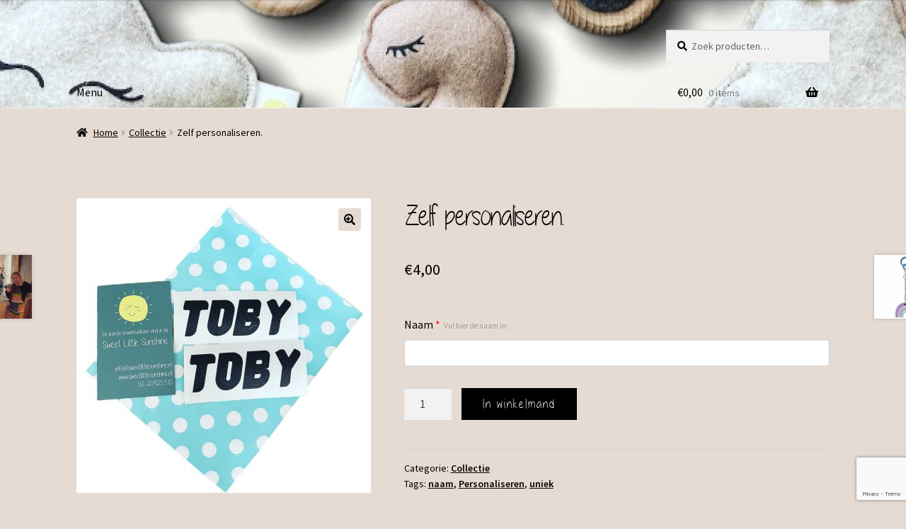

--- FILE ---
content_type: text/html; charset=UTF-8
request_url: https://www.sweetlittlesunshine.nl/product/zelf-personaliseren/
body_size: 18115
content:
<!doctype html>
<html lang="nl-NL">
<head>
<meta charset="UTF-8">
<meta name="viewport" content="width=device-width, initial-scale=1">
<link rel="profile" href="http://gmpg.org/xfn/11">
<link rel="pingback" href="https://www.sweetlittlesunshine.nl/xmlrpc.php">

<title>Zelf personaliseren.</title>
<meta name='robots' content='max-image-preview:large' />
<script>window._wca = window._wca || [];</script>
<link rel='dns-prefetch' href='//stats.wp.com' />
<link rel='dns-prefetch' href='//fonts.googleapis.com' />
<link rel="alternate" type="application/rss+xml" title=" &raquo; feed" href="https://www.sweetlittlesunshine.nl/feed/" />
<link rel="alternate" type="application/rss+xml" title=" &raquo; reactiesfeed" href="https://www.sweetlittlesunshine.nl/comments/feed/" />
<script>
window._wpemojiSettings = {"baseUrl":"https:\/\/s.w.org\/images\/core\/emoji\/15.0.3\/72x72\/","ext":".png","svgUrl":"https:\/\/s.w.org\/images\/core\/emoji\/15.0.3\/svg\/","svgExt":".svg","source":{"concatemoji":"https:\/\/www.sweetlittlesunshine.nl\/wp-includes\/js\/wp-emoji-release.min.js?ver=6.5.7"}};
/*! This file is auto-generated */
!function(i,n){var o,s,e;function c(e){try{var t={supportTests:e,timestamp:(new Date).valueOf()};sessionStorage.setItem(o,JSON.stringify(t))}catch(e){}}function p(e,t,n){e.clearRect(0,0,e.canvas.width,e.canvas.height),e.fillText(t,0,0);var t=new Uint32Array(e.getImageData(0,0,e.canvas.width,e.canvas.height).data),r=(e.clearRect(0,0,e.canvas.width,e.canvas.height),e.fillText(n,0,0),new Uint32Array(e.getImageData(0,0,e.canvas.width,e.canvas.height).data));return t.every(function(e,t){return e===r[t]})}function u(e,t,n){switch(t){case"flag":return n(e,"\ud83c\udff3\ufe0f\u200d\u26a7\ufe0f","\ud83c\udff3\ufe0f\u200b\u26a7\ufe0f")?!1:!n(e,"\ud83c\uddfa\ud83c\uddf3","\ud83c\uddfa\u200b\ud83c\uddf3")&&!n(e,"\ud83c\udff4\udb40\udc67\udb40\udc62\udb40\udc65\udb40\udc6e\udb40\udc67\udb40\udc7f","\ud83c\udff4\u200b\udb40\udc67\u200b\udb40\udc62\u200b\udb40\udc65\u200b\udb40\udc6e\u200b\udb40\udc67\u200b\udb40\udc7f");case"emoji":return!n(e,"\ud83d\udc26\u200d\u2b1b","\ud83d\udc26\u200b\u2b1b")}return!1}function f(e,t,n){var r="undefined"!=typeof WorkerGlobalScope&&self instanceof WorkerGlobalScope?new OffscreenCanvas(300,150):i.createElement("canvas"),a=r.getContext("2d",{willReadFrequently:!0}),o=(a.textBaseline="top",a.font="600 32px Arial",{});return e.forEach(function(e){o[e]=t(a,e,n)}),o}function t(e){var t=i.createElement("script");t.src=e,t.defer=!0,i.head.appendChild(t)}"undefined"!=typeof Promise&&(o="wpEmojiSettingsSupports",s=["flag","emoji"],n.supports={everything:!0,everythingExceptFlag:!0},e=new Promise(function(e){i.addEventListener("DOMContentLoaded",e,{once:!0})}),new Promise(function(t){var n=function(){try{var e=JSON.parse(sessionStorage.getItem(o));if("object"==typeof e&&"number"==typeof e.timestamp&&(new Date).valueOf()<e.timestamp+604800&&"object"==typeof e.supportTests)return e.supportTests}catch(e){}return null}();if(!n){if("undefined"!=typeof Worker&&"undefined"!=typeof OffscreenCanvas&&"undefined"!=typeof URL&&URL.createObjectURL&&"undefined"!=typeof Blob)try{var e="postMessage("+f.toString()+"("+[JSON.stringify(s),u.toString(),p.toString()].join(",")+"));",r=new Blob([e],{type:"text/javascript"}),a=new Worker(URL.createObjectURL(r),{name:"wpTestEmojiSupports"});return void(a.onmessage=function(e){c(n=e.data),a.terminate(),t(n)})}catch(e){}c(n=f(s,u,p))}t(n)}).then(function(e){for(var t in e)n.supports[t]=e[t],n.supports.everything=n.supports.everything&&n.supports[t],"flag"!==t&&(n.supports.everythingExceptFlag=n.supports.everythingExceptFlag&&n.supports[t]);n.supports.everythingExceptFlag=n.supports.everythingExceptFlag&&!n.supports.flag,n.DOMReady=!1,n.readyCallback=function(){n.DOMReady=!0}}).then(function(){return e}).then(function(){var e;n.supports.everything||(n.readyCallback(),(e=n.source||{}).concatemoji?t(e.concatemoji):e.wpemoji&&e.twemoji&&(t(e.twemoji),t(e.wpemoji)))}))}((window,document),window._wpemojiSettings);
</script>
<style id='wp-emoji-styles-inline-css'>

	img.wp-smiley, img.emoji {
		display: inline !important;
		border: none !important;
		box-shadow: none !important;
		height: 1em !important;
		width: 1em !important;
		margin: 0 0.07em !important;
		vertical-align: -0.1em !important;
		background: none !important;
		padding: 0 !important;
	}
</style>
<link rel='stylesheet' id='wp-block-library-css' href='https://www.sweetlittlesunshine.nl/wp-includes/css/dist/block-library/style.min.css?ver=6.5.7' media='all' />
<style id='wp-block-library-inline-css'>
.has-text-align-justify{text-align:justify;}
</style>
<style id='wp-block-library-theme-inline-css'>
.wp-block-audio figcaption{color:#555;font-size:13px;text-align:center}.is-dark-theme .wp-block-audio figcaption{color:#ffffffa6}.wp-block-audio{margin:0 0 1em}.wp-block-code{border:1px solid #ccc;border-radius:4px;font-family:Menlo,Consolas,monaco,monospace;padding:.8em 1em}.wp-block-embed figcaption{color:#555;font-size:13px;text-align:center}.is-dark-theme .wp-block-embed figcaption{color:#ffffffa6}.wp-block-embed{margin:0 0 1em}.blocks-gallery-caption{color:#555;font-size:13px;text-align:center}.is-dark-theme .blocks-gallery-caption{color:#ffffffa6}.wp-block-image figcaption{color:#555;font-size:13px;text-align:center}.is-dark-theme .wp-block-image figcaption{color:#ffffffa6}.wp-block-image{margin:0 0 1em}.wp-block-pullquote{border-bottom:4px solid;border-top:4px solid;color:currentColor;margin-bottom:1.75em}.wp-block-pullquote cite,.wp-block-pullquote footer,.wp-block-pullquote__citation{color:currentColor;font-size:.8125em;font-style:normal;text-transform:uppercase}.wp-block-quote{border-left:.25em solid;margin:0 0 1.75em;padding-left:1em}.wp-block-quote cite,.wp-block-quote footer{color:currentColor;font-size:.8125em;font-style:normal;position:relative}.wp-block-quote.has-text-align-right{border-left:none;border-right:.25em solid;padding-left:0;padding-right:1em}.wp-block-quote.has-text-align-center{border:none;padding-left:0}.wp-block-quote.is-large,.wp-block-quote.is-style-large,.wp-block-quote.is-style-plain{border:none}.wp-block-search .wp-block-search__label{font-weight:700}.wp-block-search__button{border:1px solid #ccc;padding:.375em .625em}:where(.wp-block-group.has-background){padding:1.25em 2.375em}.wp-block-separator.has-css-opacity{opacity:.4}.wp-block-separator{border:none;border-bottom:2px solid;margin-left:auto;margin-right:auto}.wp-block-separator.has-alpha-channel-opacity{opacity:1}.wp-block-separator:not(.is-style-wide):not(.is-style-dots){width:100px}.wp-block-separator.has-background:not(.is-style-dots){border-bottom:none;height:1px}.wp-block-separator.has-background:not(.is-style-wide):not(.is-style-dots){height:2px}.wp-block-table{margin:0 0 1em}.wp-block-table td,.wp-block-table th{word-break:normal}.wp-block-table figcaption{color:#555;font-size:13px;text-align:center}.is-dark-theme .wp-block-table figcaption{color:#ffffffa6}.wp-block-video figcaption{color:#555;font-size:13px;text-align:center}.is-dark-theme .wp-block-video figcaption{color:#ffffffa6}.wp-block-video{margin:0 0 1em}.wp-block-template-part.has-background{margin-bottom:0;margin-top:0;padding:1.25em 2.375em}
</style>
<link rel='stylesheet' id='mediaelement-css' href='https://www.sweetlittlesunshine.nl/wp-includes/js/mediaelement/mediaelementplayer-legacy.min.css?ver=4.2.17' media='all' />
<link rel='stylesheet' id='wp-mediaelement-css' href='https://www.sweetlittlesunshine.nl/wp-includes/js/mediaelement/wp-mediaelement.min.css?ver=6.5.7' media='all' />
<link rel='stylesheet' id='wc-blocks-vendors-style-css' href='https://www.sweetlittlesunshine.nl/wp-content/plugins/woocommerce/packages/woocommerce-blocks/build/wc-blocks-vendors-style.css?ver=9.4.3' media='all' />
<link rel='stylesheet' id='wc-blocks-style-css' href='https://www.sweetlittlesunshine.nl/wp-content/plugins/woocommerce/packages/woocommerce-blocks/build/wc-blocks-style.css?ver=9.4.3' media='all' />
<link rel='stylesheet' id='storefront-gutenberg-blocks-css' href='https://www.sweetlittlesunshine.nl/wp-content/themes/storefront/assets/css/base/gutenberg-blocks.css?ver=4.2.0' media='all' />
<style id='storefront-gutenberg-blocks-inline-css'>

				.wp-block-button__link:not(.has-text-color) {
					color: #000000;
				}

				.wp-block-button__link:not(.has-text-color):hover,
				.wp-block-button__link:not(.has-text-color):focus,
				.wp-block-button__link:not(.has-text-color):active {
					color: #000000;
				}

				.wp-block-button__link:not(.has-background) {
					background-color: #e6dbd3;
				}

				.wp-block-button__link:not(.has-background):hover,
				.wp-block-button__link:not(.has-background):focus,
				.wp-block-button__link:not(.has-background):active {
					border-color: #cdc2ba;
					background-color: #cdc2ba;
				}

				.wc-block-grid__products .wc-block-grid__product .wp-block-button__link {
					background-color: #e6dbd3;
					border-color: #e6dbd3;
					color: #000000;
				}

				.wp-block-quote footer,
				.wp-block-quote cite,
				.wp-block-quote__citation {
					color: #000000;
				}

				.wp-block-pullquote cite,
				.wp-block-pullquote footer,
				.wp-block-pullquote__citation {
					color: #000000;
				}

				.wp-block-image figcaption {
					color: #000000;
				}

				.wp-block-separator.is-style-dots::before {
					color: #000000;
				}

				.wp-block-file a.wp-block-file__button {
					color: #000000;
					background-color: #e6dbd3;
					border-color: #e6dbd3;
				}

				.wp-block-file a.wp-block-file__button:hover,
				.wp-block-file a.wp-block-file__button:focus,
				.wp-block-file a.wp-block-file__button:active {
					color: #000000;
					background-color: #cdc2ba;
				}

				.wp-block-code,
				.wp-block-preformatted pre {
					color: #000000;
				}

				.wp-block-table:not( .has-background ):not( .is-style-stripes ) tbody tr:nth-child(2n) td {
					background-color: #e4d9d1;
				}

				.wp-block-cover .wp-block-cover__inner-container h1:not(.has-text-color),
				.wp-block-cover .wp-block-cover__inner-container h2:not(.has-text-color),
				.wp-block-cover .wp-block-cover__inner-container h3:not(.has-text-color),
				.wp-block-cover .wp-block-cover__inner-container h4:not(.has-text-color),
				.wp-block-cover .wp-block-cover__inner-container h5:not(.has-text-color),
				.wp-block-cover .wp-block-cover__inner-container h6:not(.has-text-color) {
					color: #000000;
				}

				.wc-block-components-price-slider__range-input-progress,
				.rtl .wc-block-components-price-slider__range-input-progress {
					--range-color: #000000;
				}

				/* Target only IE11 */
				@media all and (-ms-high-contrast: none), (-ms-high-contrast: active) {
					.wc-block-components-price-slider__range-input-progress {
						background: #000000;
					}
				}

				.wc-block-components-button:not(.is-link) {
					background-color: #000000;
					color: #ffffff;
				}

				.wc-block-components-button:not(.is-link):hover,
				.wc-block-components-button:not(.is-link):focus,
				.wc-block-components-button:not(.is-link):active {
					background-color: #000000;
					color: #ffffff;
				}

				.wc-block-components-button:not(.is-link):disabled {
					background-color: #000000;
					color: #ffffff;
				}

				.wc-block-cart__submit-container {
					background-color: #e6dbd3;
				}

				.wc-block-cart__submit-container::before {
					color: rgba(195,184,176,0.5);
				}

				.wc-block-components-order-summary-item__quantity {
					background-color: #e6dbd3;
					border-color: #000000;
					box-shadow: 0 0 0 2px #e6dbd3;
					color: #000000;
				}
			
</style>
<style id='classic-theme-styles-inline-css'>
/*! This file is auto-generated */
.wp-block-button__link{color:#fff;background-color:#32373c;border-radius:9999px;box-shadow:none;text-decoration:none;padding:calc(.667em + 2px) calc(1.333em + 2px);font-size:1.125em}.wp-block-file__button{background:#32373c;color:#fff;text-decoration:none}
</style>
<style id='global-styles-inline-css'>
body{--wp--preset--color--black: #000000;--wp--preset--color--cyan-bluish-gray: #abb8c3;--wp--preset--color--white: #ffffff;--wp--preset--color--pale-pink: #f78da7;--wp--preset--color--vivid-red: #cf2e2e;--wp--preset--color--luminous-vivid-orange: #ff6900;--wp--preset--color--luminous-vivid-amber: #fcb900;--wp--preset--color--light-green-cyan: #7bdcb5;--wp--preset--color--vivid-green-cyan: #00d084;--wp--preset--color--pale-cyan-blue: #8ed1fc;--wp--preset--color--vivid-cyan-blue: #0693e3;--wp--preset--color--vivid-purple: #9b51e0;--wp--preset--gradient--vivid-cyan-blue-to-vivid-purple: linear-gradient(135deg,rgba(6,147,227,1) 0%,rgb(155,81,224) 100%);--wp--preset--gradient--light-green-cyan-to-vivid-green-cyan: linear-gradient(135deg,rgb(122,220,180) 0%,rgb(0,208,130) 100%);--wp--preset--gradient--luminous-vivid-amber-to-luminous-vivid-orange: linear-gradient(135deg,rgba(252,185,0,1) 0%,rgba(255,105,0,1) 100%);--wp--preset--gradient--luminous-vivid-orange-to-vivid-red: linear-gradient(135deg,rgba(255,105,0,1) 0%,rgb(207,46,46) 100%);--wp--preset--gradient--very-light-gray-to-cyan-bluish-gray: linear-gradient(135deg,rgb(238,238,238) 0%,rgb(169,184,195) 100%);--wp--preset--gradient--cool-to-warm-spectrum: linear-gradient(135deg,rgb(74,234,220) 0%,rgb(151,120,209) 20%,rgb(207,42,186) 40%,rgb(238,44,130) 60%,rgb(251,105,98) 80%,rgb(254,248,76) 100%);--wp--preset--gradient--blush-light-purple: linear-gradient(135deg,rgb(255,206,236) 0%,rgb(152,150,240) 100%);--wp--preset--gradient--blush-bordeaux: linear-gradient(135deg,rgb(254,205,165) 0%,rgb(254,45,45) 50%,rgb(107,0,62) 100%);--wp--preset--gradient--luminous-dusk: linear-gradient(135deg,rgb(255,203,112) 0%,rgb(199,81,192) 50%,rgb(65,88,208) 100%);--wp--preset--gradient--pale-ocean: linear-gradient(135deg,rgb(255,245,203) 0%,rgb(182,227,212) 50%,rgb(51,167,181) 100%);--wp--preset--gradient--electric-grass: linear-gradient(135deg,rgb(202,248,128) 0%,rgb(113,206,126) 100%);--wp--preset--gradient--midnight: linear-gradient(135deg,rgb(2,3,129) 0%,rgb(40,116,252) 100%);--wp--preset--font-size--small: 14px;--wp--preset--font-size--medium: 23px;--wp--preset--font-size--large: 26px;--wp--preset--font-size--x-large: 42px;--wp--preset--font-size--normal: 16px;--wp--preset--font-size--huge: 37px;--wp--preset--spacing--20: 0.44rem;--wp--preset--spacing--30: 0.67rem;--wp--preset--spacing--40: 1rem;--wp--preset--spacing--50: 1.5rem;--wp--preset--spacing--60: 2.25rem;--wp--preset--spacing--70: 3.38rem;--wp--preset--spacing--80: 5.06rem;--wp--preset--shadow--natural: 6px 6px 9px rgba(0, 0, 0, 0.2);--wp--preset--shadow--deep: 12px 12px 50px rgba(0, 0, 0, 0.4);--wp--preset--shadow--sharp: 6px 6px 0px rgba(0, 0, 0, 0.2);--wp--preset--shadow--outlined: 6px 6px 0px -3px rgba(255, 255, 255, 1), 6px 6px rgba(0, 0, 0, 1);--wp--preset--shadow--crisp: 6px 6px 0px rgba(0, 0, 0, 1);}:where(.is-layout-flex){gap: 0.5em;}:where(.is-layout-grid){gap: 0.5em;}body .is-layout-flex{display: flex;}body .is-layout-flex{flex-wrap: wrap;align-items: center;}body .is-layout-flex > *{margin: 0;}body .is-layout-grid{display: grid;}body .is-layout-grid > *{margin: 0;}:where(.wp-block-columns.is-layout-flex){gap: 2em;}:where(.wp-block-columns.is-layout-grid){gap: 2em;}:where(.wp-block-post-template.is-layout-flex){gap: 1.25em;}:where(.wp-block-post-template.is-layout-grid){gap: 1.25em;}.has-black-color{color: var(--wp--preset--color--black) !important;}.has-cyan-bluish-gray-color{color: var(--wp--preset--color--cyan-bluish-gray) !important;}.has-white-color{color: var(--wp--preset--color--white) !important;}.has-pale-pink-color{color: var(--wp--preset--color--pale-pink) !important;}.has-vivid-red-color{color: var(--wp--preset--color--vivid-red) !important;}.has-luminous-vivid-orange-color{color: var(--wp--preset--color--luminous-vivid-orange) !important;}.has-luminous-vivid-amber-color{color: var(--wp--preset--color--luminous-vivid-amber) !important;}.has-light-green-cyan-color{color: var(--wp--preset--color--light-green-cyan) !important;}.has-vivid-green-cyan-color{color: var(--wp--preset--color--vivid-green-cyan) !important;}.has-pale-cyan-blue-color{color: var(--wp--preset--color--pale-cyan-blue) !important;}.has-vivid-cyan-blue-color{color: var(--wp--preset--color--vivid-cyan-blue) !important;}.has-vivid-purple-color{color: var(--wp--preset--color--vivid-purple) !important;}.has-black-background-color{background-color: var(--wp--preset--color--black) !important;}.has-cyan-bluish-gray-background-color{background-color: var(--wp--preset--color--cyan-bluish-gray) !important;}.has-white-background-color{background-color: var(--wp--preset--color--white) !important;}.has-pale-pink-background-color{background-color: var(--wp--preset--color--pale-pink) !important;}.has-vivid-red-background-color{background-color: var(--wp--preset--color--vivid-red) !important;}.has-luminous-vivid-orange-background-color{background-color: var(--wp--preset--color--luminous-vivid-orange) !important;}.has-luminous-vivid-amber-background-color{background-color: var(--wp--preset--color--luminous-vivid-amber) !important;}.has-light-green-cyan-background-color{background-color: var(--wp--preset--color--light-green-cyan) !important;}.has-vivid-green-cyan-background-color{background-color: var(--wp--preset--color--vivid-green-cyan) !important;}.has-pale-cyan-blue-background-color{background-color: var(--wp--preset--color--pale-cyan-blue) !important;}.has-vivid-cyan-blue-background-color{background-color: var(--wp--preset--color--vivid-cyan-blue) !important;}.has-vivid-purple-background-color{background-color: var(--wp--preset--color--vivid-purple) !important;}.has-black-border-color{border-color: var(--wp--preset--color--black) !important;}.has-cyan-bluish-gray-border-color{border-color: var(--wp--preset--color--cyan-bluish-gray) !important;}.has-white-border-color{border-color: var(--wp--preset--color--white) !important;}.has-pale-pink-border-color{border-color: var(--wp--preset--color--pale-pink) !important;}.has-vivid-red-border-color{border-color: var(--wp--preset--color--vivid-red) !important;}.has-luminous-vivid-orange-border-color{border-color: var(--wp--preset--color--luminous-vivid-orange) !important;}.has-luminous-vivid-amber-border-color{border-color: var(--wp--preset--color--luminous-vivid-amber) !important;}.has-light-green-cyan-border-color{border-color: var(--wp--preset--color--light-green-cyan) !important;}.has-vivid-green-cyan-border-color{border-color: var(--wp--preset--color--vivid-green-cyan) !important;}.has-pale-cyan-blue-border-color{border-color: var(--wp--preset--color--pale-cyan-blue) !important;}.has-vivid-cyan-blue-border-color{border-color: var(--wp--preset--color--vivid-cyan-blue) !important;}.has-vivid-purple-border-color{border-color: var(--wp--preset--color--vivid-purple) !important;}.has-vivid-cyan-blue-to-vivid-purple-gradient-background{background: var(--wp--preset--gradient--vivid-cyan-blue-to-vivid-purple) !important;}.has-light-green-cyan-to-vivid-green-cyan-gradient-background{background: var(--wp--preset--gradient--light-green-cyan-to-vivid-green-cyan) !important;}.has-luminous-vivid-amber-to-luminous-vivid-orange-gradient-background{background: var(--wp--preset--gradient--luminous-vivid-amber-to-luminous-vivid-orange) !important;}.has-luminous-vivid-orange-to-vivid-red-gradient-background{background: var(--wp--preset--gradient--luminous-vivid-orange-to-vivid-red) !important;}.has-very-light-gray-to-cyan-bluish-gray-gradient-background{background: var(--wp--preset--gradient--very-light-gray-to-cyan-bluish-gray) !important;}.has-cool-to-warm-spectrum-gradient-background{background: var(--wp--preset--gradient--cool-to-warm-spectrum) !important;}.has-blush-light-purple-gradient-background{background: var(--wp--preset--gradient--blush-light-purple) !important;}.has-blush-bordeaux-gradient-background{background: var(--wp--preset--gradient--blush-bordeaux) !important;}.has-luminous-dusk-gradient-background{background: var(--wp--preset--gradient--luminous-dusk) !important;}.has-pale-ocean-gradient-background{background: var(--wp--preset--gradient--pale-ocean) !important;}.has-electric-grass-gradient-background{background: var(--wp--preset--gradient--electric-grass) !important;}.has-midnight-gradient-background{background: var(--wp--preset--gradient--midnight) !important;}.has-small-font-size{font-size: var(--wp--preset--font-size--small) !important;}.has-medium-font-size{font-size: var(--wp--preset--font-size--medium) !important;}.has-large-font-size{font-size: var(--wp--preset--font-size--large) !important;}.has-x-large-font-size{font-size: var(--wp--preset--font-size--x-large) !important;}
.wp-block-navigation a:where(:not(.wp-element-button)){color: inherit;}
:where(.wp-block-post-template.is-layout-flex){gap: 1.25em;}:where(.wp-block-post-template.is-layout-grid){gap: 1.25em;}
:where(.wp-block-columns.is-layout-flex){gap: 2em;}:where(.wp-block-columns.is-layout-grid){gap: 2em;}
.wp-block-pullquote{font-size: 1.5em;line-height: 1.6;}
</style>
<link rel='stylesheet' id='contact-form-7-css' href='https://www.sweetlittlesunshine.nl/wp-content/plugins/contact-form-7/includes/css/styles.css?ver=5.7.4' media='all' />
<link rel='stylesheet' id='ppom-tooltip-lib-css' href='https://www.sweetlittlesunshine.nl/wp-content/plugins/woocommerce-product-addon/backend/assets/tooltip/tooltip.css?ver=1.0' media='all' />
<link rel='stylesheet' id='ppom-main-css' href='https://www.sweetlittlesunshine.nl/wp-content/plugins/woocommerce-product-addon/css/ppom-style.css?ver=32.0.25' media='all' />
<link rel='stylesheet' id='ppom-sm-popup-css' href='https://www.sweetlittlesunshine.nl/wp-content/plugins/woocommerce-product-addon/css/ppom-simple-popup.css?ver=32.0.25' media='all' />
<link rel='stylesheet' id='ppom-bootstrap-css' href='https://www.sweetlittlesunshine.nl/wp-content/plugins/woocommerce-product-addon/css/bootstrap/bootstrap.css?ver=4.0.0' media='all' />
<link rel='stylesheet' id='ppom-bootstrap-modal-css' href='https://www.sweetlittlesunshine.nl/wp-content/plugins/woocommerce-product-addon/css/bootstrap/bootstrap.modal.css?ver=4.0.0' media='all' />
<link rel='stylesheet' id='photoswipe-css' href='https://www.sweetlittlesunshine.nl/wp-content/plugins/woocommerce/assets/css/photoswipe/photoswipe.min.css?ver=7.4.0' media='all' />
<link rel='stylesheet' id='photoswipe-default-skin-css' href='https://www.sweetlittlesunshine.nl/wp-content/plugins/woocommerce/assets/css/photoswipe/default-skin/default-skin.min.css?ver=7.4.0' media='all' />
<style id='woocommerce-inline-inline-css'>
.woocommerce form .form-row .required { visibility: visible; }
</style>
<link rel='stylesheet' id='parent-style-css' href='https://www.sweetlittlesunshine.nl/wp-content/themes/storefront/style.css?ver=6.5.7' media='all' />
<link rel='stylesheet' id='child-style-css' href='https://www.sweetlittlesunshine.nl/wp-content/themes/sweet-little-sunshine/style.css?ver=1.0' media='all' />
<link rel='stylesheet' id='storefront-style-css' href='https://www.sweetlittlesunshine.nl/wp-content/themes/storefront/style.css?ver=4.2.0' media='all' />
<style id='storefront-style-inline-css'>

			.main-navigation ul li a,
			.site-title a,
			ul.menu li a,
			.site-branding h1 a,
			button.menu-toggle,
			button.menu-toggle:hover,
			.handheld-navigation .dropdown-toggle {
				color: #000000;
			}

			button.menu-toggle,
			button.menu-toggle:hover {
				border-color: #000000;
			}

			.main-navigation ul li a:hover,
			.main-navigation ul li:hover > a,
			.site-title a:hover,
			.site-header ul.menu li.current-menu-item > a {
				color: #414141;
			}

			table:not( .has-background ) th {
				background-color: #dfd4cc;
			}

			table:not( .has-background ) tbody td {
				background-color: #e4d9d1;
			}

			table:not( .has-background ) tbody tr:nth-child(2n) td,
			fieldset,
			fieldset legend {
				background-color: #e2d7cf;
			}

			.site-header,
			.secondary-navigation ul ul,
			.main-navigation ul.menu > li.menu-item-has-children:after,
			.secondary-navigation ul.menu ul,
			.storefront-handheld-footer-bar,
			.storefront-handheld-footer-bar ul li > a,
			.storefront-handheld-footer-bar ul li.search .site-search,
			button.menu-toggle,
			button.menu-toggle:hover {
				background-color: #ffffff;
			}

			p.site-description,
			.site-header,
			.storefront-handheld-footer-bar {
				color: #000000;
			}

			button.menu-toggle:after,
			button.menu-toggle:before,
			button.menu-toggle span:before {
				background-color: #000000;
			}

			h1, h2, h3, h4, h5, h6, .wc-block-grid__product-title {
				color: #000000;
			}

			.widget h1 {
				border-bottom-color: #000000;
			}

			body,
			.secondary-navigation a {
				color: #000000;
			}

			.widget-area .widget a,
			.hentry .entry-header .posted-on a,
			.hentry .entry-header .post-author a,
			.hentry .entry-header .post-comments a,
			.hentry .entry-header .byline a {
				color: #050505;
			}

			a {
				color: #000000;
			}

			a:focus,
			button:focus,
			.button.alt:focus,
			input:focus,
			textarea:focus,
			input[type="button"]:focus,
			input[type="reset"]:focus,
			input[type="submit"]:focus,
			input[type="email"]:focus,
			input[type="tel"]:focus,
			input[type="url"]:focus,
			input[type="password"]:focus,
			input[type="search"]:focus {
				outline-color: #000000;
			}

			button, input[type="button"], input[type="reset"], input[type="submit"], .button, .widget a.button {
				background-color: #e6dbd3;
				border-color: #e6dbd3;
				color: #000000;
			}

			button:hover, input[type="button"]:hover, input[type="reset"]:hover, input[type="submit"]:hover, .button:hover, .widget a.button:hover {
				background-color: #cdc2ba;
				border-color: #cdc2ba;
				color: #000000;
			}

			button.alt, input[type="button"].alt, input[type="reset"].alt, input[type="submit"].alt, .button.alt, .widget-area .widget a.button.alt {
				background-color: #000000;
				border-color: #000000;
				color: #ffffff;
			}

			button.alt:hover, input[type="button"].alt:hover, input[type="reset"].alt:hover, input[type="submit"].alt:hover, .button.alt:hover, .widget-area .widget a.button.alt:hover {
				background-color: #000000;
				border-color: #000000;
				color: #ffffff;
			}

			.pagination .page-numbers li .page-numbers.current {
				background-color: #cdc2ba;
				color: #000000;
			}

			#comments .comment-list .comment-content .comment-text {
				background-color: #dfd4cc;
			}

			.site-footer {
				background-color: #e6dbd3;
				color: #000000;
			}

			.site-footer a:not(.button):not(.components-button) {
				color: #000000;
			}

			.site-footer .storefront-handheld-footer-bar a:not(.button):not(.components-button) {
				color: #000000;
			}

			.site-footer h1, .site-footer h2, .site-footer h3, .site-footer h4, .site-footer h5, .site-footer h6, .site-footer .widget .widget-title, .site-footer .widget .widgettitle {
				color: #ffffff;
			}

			.page-template-template-homepage.has-post-thumbnail .type-page.has-post-thumbnail .entry-title {
				color: #000000;
			}

			.page-template-template-homepage.has-post-thumbnail .type-page.has-post-thumbnail .entry-content {
				color: #000000;
			}

			@media screen and ( min-width: 768px ) {
				.secondary-navigation ul.menu a:hover {
					color: #191919;
				}

				.secondary-navigation ul.menu a {
					color: #000000;
				}

				.main-navigation ul.menu ul.sub-menu,
				.main-navigation ul.nav-menu ul.children {
					background-color: #f0f0f0;
				}

				.site-header {
					border-bottom-color: #f0f0f0;
				}
			}
</style>
<link rel='stylesheet' id='storefront-icons-css' href='https://www.sweetlittlesunshine.nl/wp-content/themes/storefront/assets/css/base/icons.css?ver=4.2.0' media='all' />
<link rel='stylesheet' id='storefront-fonts-css' href='https://fonts.googleapis.com/css?family=Source+Sans+Pro%3A400%2C300%2C300italic%2C400italic%2C600%2C700%2C900&#038;subset=latin%2Clatin-ext&#038;ver=4.2.0' media='all' />
<link rel='stylesheet' id='storefront-jetpack-widgets-css' href='https://www.sweetlittlesunshine.nl/wp-content/themes/storefront/assets/css/jetpack/widgets.css?ver=4.2.0' media='all' />
<link rel='stylesheet' id='mollie-gateway-icons-css' href='https://www.sweetlittlesunshine.nl/wp-content/plugins/mollie-payments-for-woocommerce/public/css/mollie-gateway-icons.min.css?ver=1677097758' media='screen' />
<link rel='stylesheet' id='storefront-woocommerce-style-css' href='https://www.sweetlittlesunshine.nl/wp-content/themes/storefront/assets/css/woocommerce/woocommerce.css?ver=4.2.0' media='all' />
<style id='storefront-woocommerce-style-inline-css'>
@font-face {
				font-family: star;
				src: url(https://www.sweetlittlesunshine.nl/wp-content/plugins/woocommerce/assets/fonts/star.eot);
				src:
					url(https://www.sweetlittlesunshine.nl/wp-content/plugins/woocommerce/assets/fonts/star.eot?#iefix) format("embedded-opentype"),
					url(https://www.sweetlittlesunshine.nl/wp-content/plugins/woocommerce/assets/fonts/star.woff) format("woff"),
					url(https://www.sweetlittlesunshine.nl/wp-content/plugins/woocommerce/assets/fonts/star.ttf) format("truetype"),
					url(https://www.sweetlittlesunshine.nl/wp-content/plugins/woocommerce/assets/fonts/star.svg#star) format("svg");
				font-weight: 400;
				font-style: normal;
			}
			@font-face {
				font-family: WooCommerce;
				src: url(https://www.sweetlittlesunshine.nl/wp-content/plugins/woocommerce/assets/fonts/WooCommerce.eot);
				src:
					url(https://www.sweetlittlesunshine.nl/wp-content/plugins/woocommerce/assets/fonts/WooCommerce.eot?#iefix) format("embedded-opentype"),
					url(https://www.sweetlittlesunshine.nl/wp-content/plugins/woocommerce/assets/fonts/WooCommerce.woff) format("woff"),
					url(https://www.sweetlittlesunshine.nl/wp-content/plugins/woocommerce/assets/fonts/WooCommerce.ttf) format("truetype"),
					url(https://www.sweetlittlesunshine.nl/wp-content/plugins/woocommerce/assets/fonts/WooCommerce.svg#WooCommerce) format("svg");
				font-weight: 400;
				font-style: normal;
			}

			a.cart-contents,
			.site-header-cart .widget_shopping_cart a {
				color: #000000;
			}

			a.cart-contents:hover,
			.site-header-cart .widget_shopping_cart a:hover,
			.site-header-cart:hover > li > a {
				color: #414141;
			}

			table.cart td.product-remove,
			table.cart td.actions {
				border-top-color: #e6dbd3;
			}

			.storefront-handheld-footer-bar ul li.cart .count {
				background-color: #000000;
				color: #ffffff;
				border-color: #ffffff;
			}

			.woocommerce-tabs ul.tabs li.active a,
			ul.products li.product .price,
			.onsale,
			.wc-block-grid__product-onsale,
			.widget_search form:before,
			.widget_product_search form:before {
				color: #000000;
			}

			.woocommerce-breadcrumb a,
			a.woocommerce-review-link,
			.product_meta a {
				color: #050505;
			}

			.wc-block-grid__product-onsale,
			.onsale {
				border-color: #000000;
			}

			.star-rating span:before,
			.quantity .plus, .quantity .minus,
			p.stars a:hover:after,
			p.stars a:after,
			.star-rating span:before,
			#payment .payment_methods li input[type=radio]:first-child:checked+label:before {
				color: #000000;
			}

			.widget_price_filter .ui-slider .ui-slider-range,
			.widget_price_filter .ui-slider .ui-slider-handle {
				background-color: #000000;
			}

			.order_details {
				background-color: #dfd4cc;
			}

			.order_details > li {
				border-bottom: 1px dotted #cabfb7;
			}

			.order_details:before,
			.order_details:after {
				background: -webkit-linear-gradient(transparent 0,transparent 0),-webkit-linear-gradient(135deg,#dfd4cc 33.33%,transparent 33.33%),-webkit-linear-gradient(45deg,#dfd4cc 33.33%,transparent 33.33%)
			}

			#order_review {
				background-color: #e6dbd3;
			}

			#payment .payment_methods > li .payment_box,
			#payment .place-order {
				background-color: #e1d6ce;
			}

			#payment .payment_methods > li:not(.woocommerce-notice) {
				background-color: #dcd1c9;
			}

			#payment .payment_methods > li:not(.woocommerce-notice):hover {
				background-color: #d7ccc4;
			}

			.woocommerce-pagination .page-numbers li .page-numbers.current {
				background-color: #cdc2ba;
				color: #000000;
			}

			.wc-block-grid__product-onsale,
			.onsale,
			.woocommerce-pagination .page-numbers li .page-numbers:not(.current) {
				color: #000000;
			}

			p.stars a:before,
			p.stars a:hover~a:before,
			p.stars.selected a.active~a:before {
				color: #000000;
			}

			p.stars.selected a.active:before,
			p.stars:hover a:before,
			p.stars.selected a:not(.active):before,
			p.stars.selected a.active:before {
				color: #000000;
			}

			.single-product div.product .woocommerce-product-gallery .woocommerce-product-gallery__trigger {
				background-color: #e6dbd3;
				color: #000000;
			}

			.single-product div.product .woocommerce-product-gallery .woocommerce-product-gallery__trigger:hover {
				background-color: #cdc2ba;
				border-color: #cdc2ba;
				color: #000000;
			}

			.button.added_to_cart:focus,
			.button.wc-forward:focus {
				outline-color: #000000;
			}

			.added_to_cart,
			.site-header-cart .widget_shopping_cart a.button,
			.wc-block-grid__products .wc-block-grid__product .wp-block-button__link {
				background-color: #e6dbd3;
				border-color: #e6dbd3;
				color: #000000;
			}

			.added_to_cart:hover,
			.site-header-cart .widget_shopping_cart a.button:hover,
			.wc-block-grid__products .wc-block-grid__product .wp-block-button__link:hover {
				background-color: #cdc2ba;
				border-color: #cdc2ba;
				color: #000000;
			}

			.added_to_cart.alt, .added_to_cart, .widget a.button.checkout {
				background-color: #000000;
				border-color: #000000;
				color: #ffffff;
			}

			.added_to_cart.alt:hover, .added_to_cart:hover, .widget a.button.checkout:hover {
				background-color: #000000;
				border-color: #000000;
				color: #ffffff;
			}

			.button.loading {
				color: #e6dbd3;
			}

			.button.loading:hover {
				background-color: #e6dbd3;
			}

			.button.loading:after {
				color: #000000;
			}

			@media screen and ( min-width: 768px ) {
				.site-header-cart .widget_shopping_cart,
				.site-header .product_list_widget li .quantity {
					color: #000000;
				}

				.site-header-cart .widget_shopping_cart .buttons,
				.site-header-cart .widget_shopping_cart .total {
					background-color: #f5f5f5;
				}

				.site-header-cart .widget_shopping_cart {
					background-color: #f0f0f0;
				}
			}
				.storefront-product-pagination a {
					color: #000000;
					background-color: #e6dbd3;
				}
				.storefront-sticky-add-to-cart {
					color: #000000;
					background-color: #e6dbd3;
				}

				.storefront-sticky-add-to-cart a:not(.button) {
					color: #000000;
				}
</style>
<link rel='stylesheet' id='storefront-child-style-css' href='https://www.sweetlittlesunshine.nl/wp-content/themes/sweet-little-sunshine/style.css?ver=1.0' media='all' />
<link rel='stylesheet' id='jetpack_css-css' href='https://www.sweetlittlesunshine.nl/wp-content/plugins/jetpack/css/jetpack.css?ver=11.8.6' media='all' />
<script src="https://www.sweetlittlesunshine.nl/wp-includes/js/jquery/jquery.min.js?ver=3.7.1" id="jquery-core-js"></script>
<script src="https://www.sweetlittlesunshine.nl/wp-includes/js/jquery/jquery-migrate.min.js?ver=3.4.1" id="jquery-migrate-js"></script>
<script id="wcj-cart-customization-js-extra">
var wcj_cart_customization = {"return_to_shop_button_text":"Verder winkelen"};
</script>
<script src="https://www.sweetlittlesunshine.nl/wp-content/plugins/woocommerce-jetpack/includes/js/wcj-cart-customization.js?ver=7.2.1" id="wcj-cart-customization-js"></script>
<script defer src="https://stats.wp.com/s-202603.js" id="woocommerce-analytics-js"></script>
<link rel="https://api.w.org/" href="https://www.sweetlittlesunshine.nl/wp-json/" /><link rel="alternate" type="application/json" href="https://www.sweetlittlesunshine.nl/wp-json/wp/v2/product/25072" /><link rel="EditURI" type="application/rsd+xml" title="RSD" href="https://www.sweetlittlesunshine.nl/xmlrpc.php?rsd" />
<meta name="generator" content="WordPress 6.5.7" />
<meta name="generator" content="WooCommerce 7.4.0" />
<link rel="canonical" href="https://www.sweetlittlesunshine.nl/product/zelf-personaliseren/" />
<link rel='shortlink' href='https://www.sweetlittlesunshine.nl/?p=25072' />
<link rel="alternate" type="application/json+oembed" href="https://www.sweetlittlesunshine.nl/wp-json/oembed/1.0/embed?url=https%3A%2F%2Fwww.sweetlittlesunshine.nl%2Fproduct%2Fzelf-personaliseren%2F" />
<link rel="alternate" type="text/xml+oembed" href="https://www.sweetlittlesunshine.nl/wp-json/oembed/1.0/embed?url=https%3A%2F%2Fwww.sweetlittlesunshine.nl%2Fproduct%2Fzelf-personaliseren%2F&#038;format=xml" />
<link href="https://fonts.googleapis.com/css?family=Poiret+One" rel="stylesheet">
<style type="text/css">
@font-face {
    font-family: 'sunshine';
    src: url('https://www.sweetlittlesunshine.nl/wp-content/uploads/a_little_sunshine-webfont.woff2') format('woff2'),
         url('https://www.sweetlittlesunshine.nl/wp-content/uploads/a_little_sunshine-webfont.woff') format('woff');
    font-weight: normal;
    font-style: normal;
}</style>	<style>img#wpstats{display:none}</style>
			<noscript><style>.woocommerce-product-gallery{ opacity: 1 !important; }</style></noscript>
	<meta name="generator" content="Elementor 3.11.2; settings: css_print_method-external, google_font-enabled, font_display-auto">
<style id="custom-background-css">
body.custom-background { background-color: #e6dbd3; }
</style>
	<link rel="icon" href="https://www.sweetlittlesunshine.nl/wp-content/uploads/2019/06/logo-zonder-tekst-100x100.png" sizes="32x32" />
<link rel="icon" href="https://www.sweetlittlesunshine.nl/wp-content/uploads/2019/06/logo-zonder-tekst-300x300.png" sizes="192x192" />
<link rel="apple-touch-icon" href="https://www.sweetlittlesunshine.nl/wp-content/uploads/2019/06/logo-zonder-tekst-300x300.png" />
<meta name="msapplication-TileImage" content="https://www.sweetlittlesunshine.nl/wp-content/uploads/2019/06/logo-zonder-tekst-300x300.png" />
<style id="kirki-inline-styles"></style><!-- WooCommerce Google Analytics Integration -->
		<script type='text/javascript'>
			var gaProperty = 'UA-127429074-1';
			var disableStr = 'ga-disable-' + gaProperty;
			if ( document.cookie.indexOf( disableStr + '=true' ) > -1 ) {
				window[disableStr] = true;
			}
			function gaOptout() {
				document.cookie = disableStr + '=true; expires=Thu, 31 Dec 2099 23:59:59 UTC; path=/';
				window[disableStr] = true;
			}
		</script><script type='text/javascript'>(function(i,s,o,g,r,a,m){i['GoogleAnalyticsObject']=r;i[r]=i[r]||function(){
		(i[r].q=i[r].q||[]).push(arguments)},i[r].l=1*new Date();a=s.createElement(o),
		m=s.getElementsByTagName(o)[0];a.async=1;a.src=g;m.parentNode.insertBefore(a,m)
		})(window,document,'script', '//www.google-analytics.com/analytics.js','ga');ga( 'create', 'UA-127429074-1', 'www.sweetlittlesunshine.nl' );(window.gaDevIds=window.gaDevIds||[]).push('dOGY3NW');ga( 'require', 'linkid' );ga( 'set', 'anonymizeIp', true );
		ga( 'set', 'dimension1', 'no' );
ga( 'require', 'ec' );</script>
		<!-- /WooCommerce Google Analytics Integration --></head>

<body class="product-template-default single single-product postid-25072 custom-background wp-embed-responsive theme-storefront woocommerce woocommerce-page woocommerce-no-js storefront-full-width-content storefront-align-wide right-sidebar woocommerce-active elementor-default elementor-kit-26200">



<div id="page" class="hfeed site">
	
	<header id="masthead" class="site-header" role="banner" style="background-image: url(https://www.sweetlittlesunshine.nl/wp-content/uploads/2021/03/cropped-cropped-cropped-cropped-fullsizeoutput_2a77-1.jpeg); ">

		<div class="col-full">		<a class="skip-link screen-reader-text" href="#site-navigation">Ga door naar navigatie</a>
		<a class="skip-link screen-reader-text" href="#content">Ga direct naar de inhoud</a>
				<div class="site-branding">
			<div class="beta site-title"><a href="https://www.sweetlittlesunshine.nl/" rel="home"></a></div>		</div>
					<div class="site-search">
				<div class="widget woocommerce widget_product_search"><form role="search" method="get" class="woocommerce-product-search" action="https://www.sweetlittlesunshine.nl/">
	<label class="screen-reader-text" for="woocommerce-product-search-field-0">Zoeken naar:</label>
	<input type="search" id="woocommerce-product-search-field-0" class="search-field" placeholder="Zoek producten&hellip;" value="" name="s" />
	<button type="submit" value="Zoeken" class="wp-element-button">Zoeken</button>
	<input type="hidden" name="post_type" value="product" />
</form>
</div>			</div>
			</div><div class="storefront-primary-navigation"><div class="col-full">		<nav id="site-navigation" class="main-navigation" role="navigation" aria-label="Hoofdmenu">
		<button id="site-navigation-menu-toggle" class="menu-toggle" aria-controls="site-navigation" aria-expanded="false"><span>Menu</span></button>
			<div class="primary-navigation"><ul id="menu-topmenu" class="menu"><li id="menu-item-26959" class="menu-item menu-item-type-post_type menu-item-object-page menu-item-26959"><a href="https://www.sweetlittlesunshine.nl/menu/">Menu</a></li>
</ul></div><div class="handheld-navigation"><ul id="menu-topmenu-1" class="menu"><li class="menu-item menu-item-type-post_type menu-item-object-page menu-item-26959"><a href="https://www.sweetlittlesunshine.nl/menu/">Menu</a></li>
</ul></div>		</nav><!-- #site-navigation -->
				<ul id="site-header-cart" class="site-header-cart menu">
			<li class="">
							<a class="cart-contents" href="https://www.sweetlittlesunshine.nl/afrekenen/cart/" title="Bekijk je winkelwagen">
								<span class="woocommerce-Price-amount amount"><bdi><span class="woocommerce-Price-currencySymbol">&euro;</span>0,00</bdi></span> <span class="count">0 items</span>
			</a>
					</li>
			<li>
				<div class="widget woocommerce widget_shopping_cart"><div class="widget_shopping_cart_content"></div></div>			</li>
		</ul>
			</div></div>
	</header><!-- #masthead -->

	<div class="storefront-breadcrumb"><div class="col-full"><nav class="woocommerce-breadcrumb" aria-label="kruimelpad"><a href="https://www.sweetlittlesunshine.nl">Home</a><span class="breadcrumb-separator"> / </span><a href="https://www.sweetlittlesunshine.nl/product-categorie/collectie/">Collectie</a><span class="breadcrumb-separator"> / </span>Zelf personaliseren.</nav></div></div>
	<div id="content" class="site-content" tabindex="-1">
		<div class="col-full">

		<div class="woocommerce"></div>
			<div id="primary" class="content-area">
			<main id="main" class="site-main" role="main">
		
					
			<div class="woocommerce-notices-wrapper"></div><div id="product-25072" class="product type-product post-25072 status-publish first instock product_cat-collectie product_tag-naam product_tag-personaliseren product_tag-uniek has-post-thumbnail shipping-taxable purchasable product-type-simple">

	<div class="woocommerce-product-gallery woocommerce-product-gallery--with-images woocommerce-product-gallery--columns-5 images" data-columns="5" style="opacity: 0; transition: opacity .25s ease-in-out;">
	<figure class="woocommerce-product-gallery__wrapper">
		<div data-thumb="https://www.sweetlittlesunshine.nl/wp-content/uploads/2021/03/fullsizeoutput_2b90-100x100.jpeg" data-thumb-alt="" class="woocommerce-product-gallery__image"><a href="https://www.sweetlittlesunshine.nl/wp-content/uploads/2021/03/fullsizeoutput_2b90.jpeg"><img width="416" height="416" src="https://www.sweetlittlesunshine.nl/wp-content/uploads/2021/03/fullsizeoutput_2b90-416x416.jpeg" class="wp-post-image" alt="" title="fullsizeoutput_2b90" data-caption="" data-src="https://www.sweetlittlesunshine.nl/wp-content/uploads/2021/03/fullsizeoutput_2b90.jpeg" data-large_image="https://www.sweetlittlesunshine.nl/wp-content/uploads/2021/03/fullsizeoutput_2b90.jpeg" data-large_image_width="1581" data-large_image_height="1581" decoding="async" fetchpriority="high" srcset="https://www.sweetlittlesunshine.nl/wp-content/uploads/2021/03/fullsizeoutput_2b90-416x416.jpeg 416w, https://www.sweetlittlesunshine.nl/wp-content/uploads/2021/03/fullsizeoutput_2b90-324x324.jpeg 324w, https://www.sweetlittlesunshine.nl/wp-content/uploads/2021/03/fullsizeoutput_2b90-100x100.jpeg 100w, https://www.sweetlittlesunshine.nl/wp-content/uploads/2021/03/fullsizeoutput_2b90-300x300.jpeg 300w, https://www.sweetlittlesunshine.nl/wp-content/uploads/2021/03/fullsizeoutput_2b90-1024x1024.jpeg 1024w, https://www.sweetlittlesunshine.nl/wp-content/uploads/2021/03/fullsizeoutput_2b90-150x150.jpeg 150w, https://www.sweetlittlesunshine.nl/wp-content/uploads/2021/03/fullsizeoutput_2b90-768x768.jpeg 768w, https://www.sweetlittlesunshine.nl/wp-content/uploads/2021/03/fullsizeoutput_2b90-1536x1536.jpeg 1536w, https://www.sweetlittlesunshine.nl/wp-content/uploads/2021/03/fullsizeoutput_2b90-600x600.jpeg 600w, https://www.sweetlittlesunshine.nl/wp-content/uploads/2021/03/fullsizeoutput_2b90.jpeg 1581w" sizes="(max-width: 416px) 100vw, 416px" /></a></div>	</figure>
</div>

	<div class="summary entry-summary">
		<h1 class="product_title entry-title">Zelf personaliseren.</h1><p class="price"><span class="woocommerce-Price-amount amount"><bdi><span class="woocommerce-Price-currencySymbol">&euro;</span>4,00</bdi></span></p>

	
	<form class="cart" action="https://www.sweetlittlesunshine.nl/product/zelf-personaliseren/" method="post" enctype='multipart/form-data'>
		
<div id="ppom-box-84" class="ppom-wrapper">


	<!-- Display price table before fields -->
	
	<!-- Render hidden inputs -->
	
<input type="hidden" id="ppom_product_price" value="4">

<!-- it is setting price to be used for dymanic prices in script.js -->
<input type="hidden" name="ppom[fields][id]" id="ppom_productmeta_id" value="84">

<input type="hidden" name="ppom_product_id" id="ppom_product_id" value="25072">

<!-- Manage conditional hidden fields to skip validation -->
<input type="hidden" name="ppom[conditionally_hidden]" id="conditionally_hidden">

<!-- Option price hidden input: ppom-price.js -->
<input type="hidden" name="ppom[ppom_option_price]" id="ppom_option_price">

<input type="hidden" name="ppom_cart_key" value="">

<input type="hidden" name="add-to-cart" value="25072"/>

<div id="ppom-price-cloner-wrapper">
	<span id="ppom-price-cloner">
		&euro;<span class="ppom-price"></span>	</span>
</div>
			<div class="form-row ppom-rendering-fields align-items-center ppom-section-collapse">

			
			<div data-data_name=naam  data-type="text" class="ppom-field-wrapper ppom-col col-md-12 naam ppom-wrapper_outer-naam ppom-id-84 ppom-c-show">
<div class="form-group ppom-input-naam">

	<!-- If title of field exist -->
			<label class="form-control-label"
			   for="naam">Naam<span class="show_required"> *</span><span class="show_description ppom-input-desc">Vul hier de naam in:</span></label>
	
	<input
			type="text"
			name="ppom[fields][naam]"
			id="naam"
			class="form-control text ppom-input ppom-required"
			placeholder=""
			autocomplete="off"
			data-type="text"
			data-data_name="naam"
			data-title="Naam"
			data-price=""
			data-onetime=""
			data-taxable=""
			data-without_tax=""
						value=""
			
			data-errormsg=""maxlength=""minlength=""	>
</div>
</div>
			
		</div>
	 <!-- end form-row -->

	<!-- Display price table after fields -->
	<div id="ppom-price-container" class="ppom-price-container-25072"></div>

	<div id="ppom-error-container" class="woocommerce-notices-wrapper"></div>

	<div style="clear:both"></div>

</div>  <!-- end ppom-wrapper -->

		<div class="quantity">
		<label class="screen-reader-text" for="quantity_696966fd1fb55">Zelf personaliseren. aantal</label>
	<input
		type="number"
				id="quantity_696966fd1fb55"
		class="input-text qty text"
		name="quantity"
		value="1"
		title="Aantal"
		size="4"
		min="1"
		max=""
					step="1"
			placeholder=""
			inputmode="numeric"
			autocomplete="off"
			/>
	</div>

		<button type="submit" name="add-to-cart" value="25072" class="single_add_to_cart_button button alt wp-element-button">In winkelmand</button>

			</form>

	
<div class="product_meta">

	
	
	<span class="posted_in">Categorie: <a href="https://www.sweetlittlesunshine.nl/product-categorie/collectie/" rel="tag">Collectie</a></span>
	<span class="tagged_as">Tags: <a href="https://www.sweetlittlesunshine.nl/product-tag/naam/" rel="tag">naam</a>, <a href="https://www.sweetlittlesunshine.nl/product-tag/personaliseren/" rel="tag">Personaliseren</a>, <a href="https://www.sweetlittlesunshine.nl/product-tag/uniek/" rel="tag">uniek</a></span>
	
</div>
	</div>

	
	<div class="woocommerce-tabs wc-tabs-wrapper">
		<ul class="tabs wc-tabs" role="tablist">
							<li class="description_tab" id="tab-title-description" role="tab" aria-controls="tab-description">
					<a href="#tab-description">
						Beschrijving					</a>
				</li>
					</ul>
					<div class="woocommerce-Tabs-panel woocommerce-Tabs-panel--description panel entry-content wc-tab" id="tab-description" role="tabpanel" aria-labelledby="tab-title-description">
				
	<h2>Beschrijving</h2>

<p>Wil je zelf iets leuks wat je hebt gemaakt of gekocht personaliseren? Dat kan. Bij ons bestel je de stickers en je plakt zo makkelijk de naam of geboortedatum op het cadeau. Super leuk en persoonlijk. Wie wil nou niet zijn eigen naam op bijvoorbeeld een fietsje of leuke loopauto?</p>
<p>Uiteraard zijn het sterke vinyl stickers die zelfs tegen regen en kou bestand zijn.</p>
			</div>
		
			</div>


	<section class="related products">

					<h2>Gerelateerde producten</h2>
				
		<ul class="products columns-3">

			
					<li class="product type-product post-25106 status-publish first instock product_cat-speenkoorden product_cat-collectie product_tag-bpavrij product_tag-gepersonaliseerd product_tag-oudroze product_tag-panterkraal product_tag-speen product_tag-speenkoord product_tag-veilig product_tag-zwart has-post-thumbnail shipping-taxable purchasable product-type-variable">
	<a href="https://www.sweetlittlesunshine.nl/product/speenkoord-sare/" class="woocommerce-LoopProduct-link woocommerce-loop-product__link"><img width="324" height="324" src="https://www.sweetlittlesunshine.nl/wp-content/uploads/2021/02/fullsizeoutput_2aad-324x324.jpeg" class="attachment-woocommerce_thumbnail size-woocommerce_thumbnail" alt="" decoding="async" srcset="https://www.sweetlittlesunshine.nl/wp-content/uploads/2021/02/fullsizeoutput_2aad-324x324.jpeg 324w, https://www.sweetlittlesunshine.nl/wp-content/uploads/2021/02/fullsizeoutput_2aad-100x100.jpeg 100w, https://www.sweetlittlesunshine.nl/wp-content/uploads/2021/02/fullsizeoutput_2aad-416x416.jpeg 416w, https://www.sweetlittlesunshine.nl/wp-content/uploads/2021/02/fullsizeoutput_2aad-300x300.jpeg 300w, https://www.sweetlittlesunshine.nl/wp-content/uploads/2021/02/fullsizeoutput_2aad-150x150.jpeg 150w, https://www.sweetlittlesunshine.nl/wp-content/uploads/2021/02/fullsizeoutput_2aad-600x600.jpeg 600w, https://www.sweetlittlesunshine.nl/wp-content/uploads/2021/02/fullsizeoutput_2aad.jpeg 764w" sizes="(max-width: 324px) 100vw, 324px" /><h2 class="woocommerce-loop-product__title">Speenkoord Sare</h2>
	<span class="price"><span class="woocommerce-Price-amount amount"><bdi><span class="woocommerce-Price-currencySymbol">&euro;</span>14,95</bdi></span> &ndash; <span class="woocommerce-Price-amount amount"><bdi><span class="woocommerce-Price-currencySymbol">&euro;</span>21,00</bdi></span></span>
</a><a href="https://www.sweetlittlesunshine.nl/product/speenkoord-sare/" data-quantity="1" class="button wp-element-button product_type_variable add_to_cart_button" data-product_id="25106" data-product_sku="" aria-label="Selecteer opties voor &#039;Speenkoord Sare&#039;" rel="nofollow">Opties selecteren</a></li>

			
					<li class="product type-product post-10357 status-publish instock product_cat-speenkoorden product_cat-collectie product_tag-babyshower product_tag-blauw product_tag-bruin product_tag-gepersonaliseerd product_tag-hip product_tag-kleinigheidje product_tag-kraamcadeau product_tag-kraamkado product_tag-mode product_tag-persoonlijk product_tag-speen product_tag-speenaccessoire product_tag-speenketting product_tag-speenkoord product_tag-van-nu has-post-thumbnail shipping-taxable purchasable product-type-simple">
	<a href="https://www.sweetlittlesunshine.nl/product/speenkoord-tygo/" class="woocommerce-LoopProduct-link woocommerce-loop-product__link"><img width="324" height="324" src="https://www.sweetlittlesunshine.nl/wp-content/uploads/2019/12/fullsizeoutput_2a9e-324x324.jpeg" class="attachment-woocommerce_thumbnail size-woocommerce_thumbnail" alt="" decoding="async" srcset="https://www.sweetlittlesunshine.nl/wp-content/uploads/2019/12/fullsizeoutput_2a9e-324x324.jpeg 324w, https://www.sweetlittlesunshine.nl/wp-content/uploads/2019/12/fullsizeoutput_2a9e-100x100.jpeg 100w, https://www.sweetlittlesunshine.nl/wp-content/uploads/2019/12/fullsizeoutput_2a9e-416x416.jpeg 416w, https://www.sweetlittlesunshine.nl/wp-content/uploads/2019/12/fullsizeoutput_2a9e-300x300.jpeg 300w, https://www.sweetlittlesunshine.nl/wp-content/uploads/2019/12/fullsizeoutput_2a9e-150x150.jpeg 150w, https://www.sweetlittlesunshine.nl/wp-content/uploads/2019/12/fullsizeoutput_2a9e-600x600.jpeg 600w, https://www.sweetlittlesunshine.nl/wp-content/uploads/2019/12/fullsizeoutput_2a9e.jpeg 762w" sizes="(max-width: 324px) 100vw, 324px" /><h2 class="woocommerce-loop-product__title">Speenkoord Tygo</h2>
	<span class="price"><span class="woocommerce-Price-amount amount"><bdi><span class="woocommerce-Price-currencySymbol">&euro;</span>14,95</bdi></span></span>
</a><a href="https://www.sweetlittlesunshine.nl/product/speenkoord-tygo/" data-quantity="1" class="button wp-element-button product_type_simple add_to_cart_button" data-product_id="10357" data-product_sku="" aria-label="Voeg &#039;Speenkoord Tygo&#039; toe aan je winkelmand" rel="nofollow">Selecteer opties</a></li>

			
					<li class="product type-product post-13004 status-publish last instock product_cat-overige-cadeautjes product_cat-collectie product_tag-gegraveerd product_tag-gepersonaliseerd product_tag-hip product_tag-leer product_tag-met-namen product_tag-mooi product_tag-oma product_tag-opa product_tag-origineel product_tag-sleutelhanger product_tag-stoer has-post-thumbnail shipping-taxable purchasable product-type-simple">
	<a href="https://www.sweetlittlesunshine.nl/product/sleutelhanger-leer-dubbel/" class="woocommerce-LoopProduct-link woocommerce-loop-product__link"><img width="324" height="324" src="https://www.sweetlittlesunshine.nl/wp-content/uploads/2020/01/10-2-5-Sleutelhanger-leer-dubbel-scaled-324x324.jpg" class="attachment-woocommerce_thumbnail size-woocommerce_thumbnail" alt="" decoding="async" loading="lazy" srcset="https://www.sweetlittlesunshine.nl/wp-content/uploads/2020/01/10-2-5-Sleutelhanger-leer-dubbel-scaled-324x324.jpg 324w, https://www.sweetlittlesunshine.nl/wp-content/uploads/2020/01/10-2-5-Sleutelhanger-leer-dubbel-100x100.jpg 100w, https://www.sweetlittlesunshine.nl/wp-content/uploads/2020/01/10-2-5-Sleutelhanger-leer-dubbel-150x150.jpg 150w, https://www.sweetlittlesunshine.nl/wp-content/uploads/2020/01/10-2-5-Sleutelhanger-leer-dubbel-300x300.jpg 300w" sizes="(max-width: 324px) 100vw, 324px" /><h2 class="woocommerce-loop-product__title">Gepersonaliseerde Sleutelhanger Leer Dubbel</h2>
	<span class="price"><span class="woocommerce-Price-amount amount"><bdi><span class="woocommerce-Price-currencySymbol">&euro;</span>11,50</bdi></span></span>
</a><a href="https://www.sweetlittlesunshine.nl/product/sleutelhanger-leer-dubbel/" data-quantity="1" class="button wp-element-button product_type_simple add_to_cart_button" data-product_id="13004" data-product_sku="" aria-label="Voeg &#039;Gepersonaliseerde Sleutelhanger Leer Dubbel&#039; toe aan je winkelmand" rel="nofollow">Selecteer opties</a></li>

			
		</ul>

	</section>
			<nav class="storefront-product-pagination" aria-label="Meer producten">
							<a href="https://www.sweetlittlesunshine.nl/product/raamsticker-verjaardag/" rel="prev">
					<img width="324" height="324" src="https://www.sweetlittlesunshine.nl/wp-content/uploads/2021/01/2F839266-44D3-4D43-BDC2-9D608C4B00A6-324x324.jpg" class="attachment-woocommerce_thumbnail size-woocommerce_thumbnail" alt="" loading="lazy" />					<span class="storefront-product-pagination__title">Raamsticker Verjaardag</span>
				</a>
			
							<a href="https://www.sweetlittlesunshine.nl/product/hanger-regenboogjes/" rel="next">
					<img width="324" height="324" src="https://www.sweetlittlesunshine.nl/wp-content/uploads/2021/02/9CC9076D-37DB-4F20-A367-638E4DE97168-324x324.jpeg" class="attachment-woocommerce_thumbnail size-woocommerce_thumbnail" alt="" loading="lazy" />					<span class="storefront-product-pagination__title">Hanger regenboog</span>
				</a>
					</nav><!-- .storefront-product-pagination -->
		</div>


		
				</main><!-- #main -->
		</div><!-- #primary -->

		
	

		</div><!-- .col-full -->
	</div><!-- #content -->

	
	<footer id="colophon" class="site-footer" role="contentinfo">
		<div class="col-full">

							<div class="footer-widgets row-1 col-3 fix">
									<div class="block footer-widget-1">
						<div id="block-35" class="widget widget_block">
<ul>
<li>Sweet Little Sunshine</li>



<li>Aletta Jacobsstraat 39</li>



<li>7741 RS Coevorden</li>



<li>06-46208410</li>



<li>info@sweetlittlesunshine.nl</li>



<li>KVK 93309422</li>
</ul>
</div><div id="block-3" class="widget widget_block">
<div class="wp-block-columns is-layout-flex wp-container-core-columns-is-layout-1 wp-block-columns-is-layout-flex">
<div class="wp-block-column is-layout-flow wp-block-column-is-layout-flow"></div>
</div>
</div>					</div>
											<div class="block footer-widget-2">
						<div id="block-37" class="widget widget_block widget_media_image">
<figure class="wp-block-image size-full"><img loading="lazy" decoding="async" width="425" height="425" src="http://www.sweetlittlesunshine.nl/wp-content/uploads/2023/02/logo.png" alt="" class="wp-image-26546" srcset="https://www.sweetlittlesunshine.nl/wp-content/uploads/2023/02/logo.png 425w, https://www.sweetlittlesunshine.nl/wp-content/uploads/2023/02/logo-324x324.png 324w, https://www.sweetlittlesunshine.nl/wp-content/uploads/2023/02/logo-100x100.png 100w, https://www.sweetlittlesunshine.nl/wp-content/uploads/2023/02/logo-416x416.png 416w, https://www.sweetlittlesunshine.nl/wp-content/uploads/2023/02/logo-300x300.png 300w, https://www.sweetlittlesunshine.nl/wp-content/uploads/2023/02/logo-150x150.png 150w, https://www.sweetlittlesunshine.nl/wp-content/uploads/2023/02/logo-400x400.png 400w" sizes="(max-width: 425px) 100vw, 425px" /></figure>
</div>					</div>
											<div class="block footer-widget-3">
						<div id="block-38" class="widget widget_block">
<ul>
<li><a href="https://www.sweetlittlesunshine.nl/">Home</a></li>



<li><a href="https://www.sweetlittlesunshine.nl/over-ons/">Over ons</a></li>



<li><a href="https://www.sweetlittlesunshine.nl/veiligheid/">Veiligheid</a></li>



<li><a href="https://www.sweetlittlesunshine.nl/levertijden-en-bestelproces/">Bestellen en verzenden</a></li>



<li><a href="https://www.sweetlittlesunshine.nl/privacybeleid/">Privacybeleid</a></li>



<li><a href="https://www.sweetlittlesunshine.nl/algemene-voorwaarden/">Algemene Voorwaarden</a></li>



<li><a href="https://www.sweetlittlesunshine.nl/contact/">Contact</a></li>
</ul>
</div>					</div>
									</div><!-- .footer-widgets.row-1 -->
						<div class="site-info">
			&copy;  2026
							<br />
				<a class="privacy-policy-link" href="https://www.sweetlittlesunshine.nl/privacybeleid/" rel="privacy-policy">Privacybeleid</a><span role="separator" aria-hidden="true"></span><a href="https://woocommerce.com" target="_blank" title="WooCommerce - Het beste eCommerceplatform voor WordPress" rel="noreferrer">Gebouwd met Storefront &amp; WooCommerce</a>.					</div><!-- .site-info -->
				<div class="storefront-handheld-footer-bar">
			<ul class="columns-3">
									<li class="my-account">
						<a href="https://www.sweetlittlesunshine.nl/mijn-account/">Mijn account</a>					</li>
									<li class="search">
						<a href="">Zoeken</a>			<div class="site-search">
				<div class="widget woocommerce widget_product_search"><form role="search" method="get" class="woocommerce-product-search" action="https://www.sweetlittlesunshine.nl/">
	<label class="screen-reader-text" for="woocommerce-product-search-field-1">Zoeken naar:</label>
	<input type="search" id="woocommerce-product-search-field-1" class="search-field" placeholder="Zoek producten&hellip;" value="" name="s" />
	<button type="submit" value="Zoeken" class="wp-element-button">Zoeken</button>
	<input type="hidden" name="post_type" value="product" />
</form>
</div>			</div>
								</li>
									<li class="cart">
									<a class="footer-cart-contents" href="https://www.sweetlittlesunshine.nl/afrekenen/cart/">Winkelwagen				<span class="count">0</span>
			</a>
							</li>
							</ul>
		</div>
		
		</div><!-- .col-full -->
	</footer><!-- #colophon -->

				<section class="storefront-sticky-add-to-cart">
				<div class="col-full">
					<div class="storefront-sticky-add-to-cart__content">
						<img width="324" height="324" src="https://www.sweetlittlesunshine.nl/wp-content/uploads/2021/03/fullsizeoutput_2b90-324x324.jpeg" class="attachment-woocommerce_thumbnail size-woocommerce_thumbnail" alt="" loading="lazy" />						<div class="storefront-sticky-add-to-cart__content-product-info">
							<span class="storefront-sticky-add-to-cart__content-title">Je bekijkt nu: <strong>Zelf personaliseren.</strong></span>
							<span class="storefront-sticky-add-to-cart__content-price"><span class="woocommerce-Price-amount amount"><bdi><span class="woocommerce-Price-currencySymbol">&euro;</span>4,00</bdi></span></span>
													</div>
						<a href="https://www.sweetlittlesunshine.nl/product/zelf-personaliseren/" class="storefront-sticky-add-to-cart__content-button button alt" rel="nofollow">
							Selecteer opties						</a>
					</div>
				</div>
			</section><!-- .storefront-sticky-add-to-cart -->
		
</div><!-- #page -->

<script type="application/ld+json">{"@context":"https:\/\/schema.org\/","@graph":[{"@context":"https:\/\/schema.org\/","@type":"BreadcrumbList","itemListElement":[{"@type":"ListItem","position":1,"item":{"name":"Home","@id":"https:\/\/www.sweetlittlesunshine.nl"}},{"@type":"ListItem","position":2,"item":{"name":"Collectie","@id":"https:\/\/www.sweetlittlesunshine.nl\/product-categorie\/collectie\/"}},{"@type":"ListItem","position":3,"item":{"name":"Zelf personaliseren.","@id":"https:\/\/www.sweetlittlesunshine.nl\/product\/zelf-personaliseren\/"}}]},{"@context":"https:\/\/schema.org\/","@type":"Product","@id":"https:\/\/www.sweetlittlesunshine.nl\/product\/zelf-personaliseren\/#product","name":"Zelf personaliseren.","url":"https:\/\/www.sweetlittlesunshine.nl\/product\/zelf-personaliseren\/","description":"Wil je zelf iets leuks wat je hebt gemaakt of gekocht personaliseren? Dat kan. Bij ons bestel je de stickers en je plakt zo makkelijk de naam of geboortedatum op het cadeau. Super leuk en persoonlijk. Wie wil nou niet zijn eigen naam op bijvoorbeeld een fietsje of leuke loopauto?\r\n\r\nUiteraard zijn het sterke vinyl stickers die zelfs tegen regen en kou bestand zijn.","image":"https:\/\/www.sweetlittlesunshine.nl\/wp-content\/uploads\/2021\/03\/fullsizeoutput_2b90.jpeg","sku":25072,"offers":[{"@type":"Offer","price":"4.00","priceValidUntil":"2027-12-31","priceSpecification":{"price":"4.00","priceCurrency":"EUR","valueAddedTaxIncluded":"false"},"priceCurrency":"EUR","availability":"http:\/\/schema.org\/InStock","url":"https:\/\/www.sweetlittlesunshine.nl\/product\/zelf-personaliseren\/","seller":{"@type":"Organization","name":"","url":"https:\/\/www.sweetlittlesunshine.nl"}}]}]}</script>
<div class="pswp" tabindex="-1" role="dialog" aria-hidden="true">
	<div class="pswp__bg"></div>
	<div class="pswp__scroll-wrap">
		<div class="pswp__container">
			<div class="pswp__item"></div>
			<div class="pswp__item"></div>
			<div class="pswp__item"></div>
		</div>
		<div class="pswp__ui pswp__ui--hidden">
			<div class="pswp__top-bar">
				<div class="pswp__counter"></div>
				<button class="pswp__button pswp__button--close" aria-label="Sluiten (Esc)"></button>
				<button class="pswp__button pswp__button--share" aria-label="Deel"></button>
				<button class="pswp__button pswp__button--fs" aria-label="Schakel volledig scherm"></button>
				<button class="pswp__button pswp__button--zoom" aria-label="Zoom in/uit"></button>
				<div class="pswp__preloader">
					<div class="pswp__preloader__icn">
						<div class="pswp__preloader__cut">
							<div class="pswp__preloader__donut"></div>
						</div>
					</div>
				</div>
			</div>
			<div class="pswp__share-modal pswp__share-modal--hidden pswp__single-tap">
				<div class="pswp__share-tooltip"></div>
			</div>
			<button class="pswp__button pswp__button--arrow--left" aria-label="Vorige (pijltje links)"></button>
			<button class="pswp__button pswp__button--arrow--right" aria-label="Volgende (pijltje rechts)"></button>
			<div class="pswp__caption">
				<div class="pswp__caption__center"></div>
			</div>
		</div>
	</div>
</div>
	<script type="text/javascript">
		(function () {
			var c = document.body.className;
			c = c.replace(/woocommerce-no-js/, 'woocommerce-js');
			document.body.className = c;
		})();
	</script>
	<style id='core-block-supports-inline-css'>
.wp-container-core-columns-is-layout-1.wp-container-core-columns-is-layout-1{flex-wrap:nowrap;}
</style>
<script src="https://www.sweetlittlesunshine.nl/wp-content/plugins/contact-form-7/includes/swv/js/index.js?ver=5.7.4" id="swv-js"></script>
<script id="contact-form-7-js-extra">
var wpcf7 = {"api":{"root":"https:\/\/www.sweetlittlesunshine.nl\/wp-json\/","namespace":"contact-form-7\/v1"}};
</script>
<script src="https://www.sweetlittlesunshine.nl/wp-content/plugins/contact-form-7/includes/js/index.js?ver=5.7.4" id="contact-form-7-js"></script>
<script src="https://www.sweetlittlesunshine.nl/wp-content/plugins/woocommerce-product-addon/backend/assets/tooltip/tooltip.js?ver=32.0.25" id="ppom-tooltip-lib-js"></script>
<script id="PPOM-sm-popup-js-extra">
var ppom_tooltip_vars = {"ppom_tooltip_position":"top","ppom_tooltip_trigger":"","ppom_tooltip_interactive":"","ppom_tooltip_animation":"fade","ppom_tooltip_maxwidth":"500","ppom_tooltip_borderclr":"","ppom_tooltip_bgclr":"","ppom_tooltip_txtclr":""};
</script>
<script src="https://www.sweetlittlesunshine.nl/wp-content/plugins/woocommerce-product-addon/js/ppom-simple-popup.js?ver=1.0" id="PPOM-sm-popup-js"></script>
<script src="https://www.sweetlittlesunshine.nl/wp-includes/js/jquery/ui/core.min.js?ver=1.13.2" id="jquery-ui-core-js"></script>
<script src="https://www.sweetlittlesunshine.nl/wp-includes/js/jquery/ui/datepicker.min.js?ver=1.13.2" id="jquery-ui-datepicker-js"></script>
<script id="jquery-ui-datepicker-js-after">
jQuery(function(jQuery){jQuery.datepicker.setDefaults({"closeText":"Sluiten","currentText":"Vandaag","monthNames":["januari","februari","maart","april","mei","juni","juli","augustus","september","oktober","november","december"],"monthNamesShort":["jan","feb","mrt","apr","mei","jun","jul","aug","sep","okt","nov","dec"],"nextText":"Volgende","prevText":"Vorige","dayNames":["zondag","maandag","dinsdag","woensdag","donderdag","vrijdag","zaterdag"],"dayNamesShort":["zo","ma","di","wo","do","vr","za"],"dayNamesMin":["Z","M","D","W","D","V","Z"],"dateFormat":"d MM yy","firstDay":1,"isRTL":false});});
</script>
<script id="ppom-inputs-js-extra">
var ppom_input_vars = {"ppom_inputs":[{"type":"text","title":"Naam","data_name":"naam","description":"Vul hier de naam in:","placeholder":"","error_message":"","maxlength":"","minlength":"","default_value":"","price":"","class":"","input_mask":"","width":"12","visibility":"everyone","visibility_role":"","required":"on","conditions":{"visibility":"Show","bound":"All","rules":[{"elements":"","operators":"is","element_values":""}]},"ppom_id":"84","field_type":"text"}],"field_meta":[{"type":"text","title":"Naam","data_name":"naam","description":"Vul hier de naam in:","placeholder":"","error_message":"","maxlength":"","minlength":"","default_value":"","price":"","class":"","input_mask":"","width":"12","visibility":"everyone","visibility_role":"","required":"on","conditions":{"visibility":"Show","bound":"All","rules":[{"elements":"","operators":"is","element_values":""}]},"ppom_id":"84","field_type":"text"}],"wc_no_decimal":"2","wc_product_price":"4","wc_product_regular_price":"4","product_title":"Zelf personaliseren.","show_price_per_unit":"","show_option_price":"hide","product_id":"25072","ppom_validate_nonce":"72b5b4a116","wc_thousand_sep":".","wc_currency_pos":"left","wc_decimal_sep":",","total_discount_label":"Totale Korting","price_matrix_heading":"","product_base_label":"Product prijs","option_total_label":"Optie totaal","fixed_fee_heading":"Vastgelegde vergoeding","total_without_fixed_label":"Totaal","product_quantity_label":"Aantal producten","per_unit_label":"eenheid","text_quantity":"Aantal","is_shortcode":"no","is_mobile":"","tax_prefix":null,"validate_msg":"is a required field","image_max_msg":"You can only select a maximum of","image_min_msg":"You can only select a minimum of","ajaxurl":"https:\/\/www.sweetlittlesunshine.nl\/wp-admin\/admin-ajax.php","plugin_url":"https:\/\/www.sweetlittlesunshine.nl\/wp-content\/plugins\/woocommerce-product-addon","sp_force_display_block":"on"};
</script>
<script src="https://www.sweetlittlesunshine.nl/wp-content/plugins/woocommerce-product-addon/js/ppom.inputs.js?ver=32.0.25" id="ppom-inputs-js"></script>
<script src="https://www.sweetlittlesunshine.nl/wp-content/plugins/woocommerce/assets/js/accounting/accounting.min.js?ver=0.4.2" id="accounting-js"></script>
<script id="ppom-price-js-extra">
var ppom_input_vars = {"ppom_inputs":[{"type":"text","title":"Naam","data_name":"naam","description":"Vul hier de naam in:","placeholder":"","error_message":"","maxlength":"","minlength":"","default_value":"","price":"","class":"","input_mask":"","width":"12","visibility":"everyone","visibility_role":"","required":"on","conditions":{"visibility":"Show","bound":"All","rules":[{"elements":"","operators":"is","element_values":""}]},"ppom_id":"84","field_type":"text"}],"field_meta":[{"type":"text","title":"Naam","data_name":"naam","description":"Vul hier de naam in:","placeholder":"","error_message":"","maxlength":"","minlength":"","default_value":"","price":"","class":"","input_mask":"","width":"12","visibility":"everyone","visibility_role":"","required":"on","conditions":{"visibility":"Show","bound":"All","rules":[{"elements":"","operators":"is","element_values":""}]},"ppom_id":"84","field_type":"text"}],"wc_no_decimal":"2","wc_product_price":"4","wc_product_regular_price":"4","product_title":"Zelf personaliseren.","show_price_per_unit":"","show_option_price":"hide","product_id":"25072","ppom_validate_nonce":"72b5b4a116","wc_thousand_sep":".","wc_currency_pos":"left","wc_decimal_sep":",","total_discount_label":"Totale Korting","price_matrix_heading":"","product_base_label":"Product prijs","option_total_label":"Optie totaal","fixed_fee_heading":"Vastgelegde vergoeding","total_without_fixed_label":"Totaal","product_quantity_label":"Aantal producten","per_unit_label":"eenheid","text_quantity":"Aantal","is_shortcode":"no","is_mobile":"","tax_prefix":null,"validate_msg":"is a required field","image_max_msg":"You can only select a maximum of","image_min_msg":"You can only select a minimum of","ajaxurl":"https:\/\/www.sweetlittlesunshine.nl\/wp-admin\/admin-ajax.php","plugin_url":"https:\/\/www.sweetlittlesunshine.nl\/wp-content\/plugins\/woocommerce-product-addon","sp_force_display_block":"on"};
</script>
<script src="https://www.sweetlittlesunshine.nl/wp-content/plugins/woocommerce-product-addon/js/price/ppom-price.js?ver=32.0.25" id="ppom-price-js"></script>
<script src="https://www.sweetlittlesunshine.nl/wp-content/plugins/woocommerce/assets/js/jquery-blockui/jquery.blockUI.min.js?ver=2.7.0-wc.7.4.0" id="jquery-blockui-js"></script>
<script id="wc-add-to-cart-js-extra">
var wc_add_to_cart_params = {"ajax_url":"\/wp-admin\/admin-ajax.php","wc_ajax_url":"\/?wc-ajax=%%endpoint%%","i18n_view_cart":"Winkelmand bekijken","cart_url":"https:\/\/www.sweetlittlesunshine.nl\/afrekenen\/cart\/","is_cart":"","cart_redirect_after_add":"no"};
</script>
<script src="https://www.sweetlittlesunshine.nl/wp-content/plugins/woocommerce/assets/js/frontend/add-to-cart.min.js?ver=7.4.0" id="wc-add-to-cart-js"></script>
<script src="https://www.sweetlittlesunshine.nl/wp-content/plugins/woocommerce/assets/js/zoom/jquery.zoom.min.js?ver=1.7.21-wc.7.4.0" id="zoom-js"></script>
<script src="https://www.sweetlittlesunshine.nl/wp-content/plugins/woocommerce/assets/js/flexslider/jquery.flexslider.min.js?ver=2.7.2-wc.7.4.0" id="flexslider-js"></script>
<script src="https://www.sweetlittlesunshine.nl/wp-content/plugins/woocommerce/assets/js/photoswipe/photoswipe.min.js?ver=4.1.1-wc.7.4.0" id="photoswipe-js"></script>
<script src="https://www.sweetlittlesunshine.nl/wp-content/plugins/woocommerce/assets/js/photoswipe/photoswipe-ui-default.min.js?ver=4.1.1-wc.7.4.0" id="photoswipe-ui-default-js"></script>
<script id="wc-single-product-js-extra">
var wc_single_product_params = {"i18n_required_rating_text":"Geef je waardering","review_rating_required":"yes","flexslider":{"rtl":false,"animation":"slide","smoothHeight":true,"directionNav":false,"controlNav":"thumbnails","slideshow":false,"animationSpeed":500,"animationLoop":false,"allowOneSlide":false},"zoom_enabled":"1","zoom_options":[],"photoswipe_enabled":"1","photoswipe_options":{"shareEl":false,"closeOnScroll":false,"history":false,"hideAnimationDuration":0,"showAnimationDuration":0},"flexslider_enabled":"1"};
</script>
<script src="https://www.sweetlittlesunshine.nl/wp-content/plugins/woocommerce/assets/js/frontend/single-product.min.js?ver=7.4.0" id="wc-single-product-js"></script>
<script src="https://www.sweetlittlesunshine.nl/wp-content/plugins/woocommerce/assets/js/js-cookie/js.cookie.min.js?ver=2.1.4-wc.7.4.0" id="js-cookie-js"></script>
<script id="woocommerce-js-extra">
var woocommerce_params = {"ajax_url":"\/wp-admin\/admin-ajax.php","wc_ajax_url":"\/?wc-ajax=%%endpoint%%"};
</script>
<script src="https://www.sweetlittlesunshine.nl/wp-content/plugins/woocommerce/assets/js/frontend/woocommerce.min.js?ver=7.4.0" id="woocommerce-js"></script>
<script id="wc-cart-fragments-js-extra">
var wc_cart_fragments_params = {"ajax_url":"\/wp-admin\/admin-ajax.php","wc_ajax_url":"\/?wc-ajax=%%endpoint%%","cart_hash_key":"wc_cart_hash_27968e1bed2c448789f249e17ac819fe","fragment_name":"wc_fragments_27968e1bed2c448789f249e17ac819fe","request_timeout":"5000"};
</script>
<script src="https://www.sweetlittlesunshine.nl/wp-content/plugins/woocommerce/assets/js/frontend/cart-fragments.min.js?ver=7.4.0" id="wc-cart-fragments-js"></script>
<script id="wc-cart-fragments-js-after">
		jQuery( 'body' ).bind( 'wc_fragments_refreshed', function() {
			var jetpackLazyImagesLoadEvent;
			try {
				jetpackLazyImagesLoadEvent = new Event( 'jetpack-lazy-images-load', {
					bubbles: true,
					cancelable: true
				} );
			} catch ( e ) {
				jetpackLazyImagesLoadEvent = document.createEvent( 'Event' )
				jetpackLazyImagesLoadEvent.initEvent( 'jetpack-lazy-images-load', true, true );
			}
			jQuery( 'body' ).get( 0 ).dispatchEvent( jetpackLazyImagesLoadEvent );
		} );
		
</script>
<script id="storefront-navigation-js-extra">
var storefrontScreenReaderText = {"expand":"Submenu uitvouwen","collapse":"Submenu invouwen"};
</script>
<script src="https://www.sweetlittlesunshine.nl/wp-content/themes/storefront/assets/js/navigation.min.js?ver=4.2.0" id="storefront-navigation-js"></script>
<script src="https://www.sweetlittlesunshine.nl/wp-includes/js/dist/vendor/wp-polyfill-inert.min.js?ver=3.1.2" id="wp-polyfill-inert-js"></script>
<script src="https://www.sweetlittlesunshine.nl/wp-includes/js/dist/vendor/regenerator-runtime.min.js?ver=0.14.0" id="regenerator-runtime-js"></script>
<script src="https://www.sweetlittlesunshine.nl/wp-includes/js/dist/vendor/wp-polyfill.min.js?ver=3.15.0" id="wp-polyfill-js"></script>
<script src="https://www.sweetlittlesunshine.nl/wp-includes/js/dist/vendor/react.min.js?ver=18.2.0" id="react-js"></script>
<script src="https://www.sweetlittlesunshine.nl/wp-includes/js/dist/hooks.min.js?ver=2810c76e705dd1a53b18" id="wp-hooks-js"></script>
<script src="https://www.sweetlittlesunshine.nl/wp-includes/js/dist/deprecated.min.js?ver=e1f84915c5e8ae38964c" id="wp-deprecated-js"></script>
<script src="https://www.sweetlittlesunshine.nl/wp-includes/js/dist/dom.min.js?ver=4ecffbffba91b10c5c7a" id="wp-dom-js"></script>
<script src="https://www.sweetlittlesunshine.nl/wp-includes/js/dist/vendor/react-dom.min.js?ver=18.2.0" id="react-dom-js"></script>
<script src="https://www.sweetlittlesunshine.nl/wp-includes/js/dist/escape-html.min.js?ver=6561a406d2d232a6fbd2" id="wp-escape-html-js"></script>
<script src="https://www.sweetlittlesunshine.nl/wp-includes/js/dist/element.min.js?ver=cb762d190aebbec25b27" id="wp-element-js"></script>
<script src="https://www.sweetlittlesunshine.nl/wp-includes/js/dist/is-shallow-equal.min.js?ver=e0f9f1d78d83f5196979" id="wp-is-shallow-equal-js"></script>
<script src="https://www.sweetlittlesunshine.nl/wp-includes/js/dist/i18n.min.js?ver=5e580eb46a90c2b997e6" id="wp-i18n-js"></script>
<script id="wp-i18n-js-after">
wp.i18n.setLocaleData( { 'text direction\u0004ltr': [ 'ltr' ] } );
</script>
<script id="wp-keycodes-js-translations">
( function( domain, translations ) {
	var localeData = translations.locale_data[ domain ] || translations.locale_data.messages;
	localeData[""].domain = domain;
	wp.i18n.setLocaleData( localeData, domain );
} )( "default", {"translation-revision-date":"2025-12-30 09:26:14+0000","generator":"GlotPress\/4.0.3","domain":"messages","locale_data":{"messages":{"":{"domain":"messages","plural-forms":"nplurals=2; plural=n != 1;","lang":"nl"},"Comma":["Komma"],"Period":["Punt"],"Backtick":["Accent grave"],"Tilde":["Tilde"]}},"comment":{"reference":"wp-includes\/js\/dist\/keycodes.js"}} );
</script>
<script src="https://www.sweetlittlesunshine.nl/wp-includes/js/dist/keycodes.min.js?ver=034ff647a54b018581d3" id="wp-keycodes-js"></script>
<script src="https://www.sweetlittlesunshine.nl/wp-includes/js/dist/priority-queue.min.js?ver=9c21c957c7e50ffdbf48" id="wp-priority-queue-js"></script>
<script src="https://www.sweetlittlesunshine.nl/wp-includes/js/dist/compose.min.js?ver=1339d3318cd44440dccb" id="wp-compose-js"></script>
<script src="https://www.sweetlittlesunshine.nl/wp-includes/js/dist/private-apis.min.js?ver=5e7fdf55d04b8c2aadef" id="wp-private-apis-js"></script>
<script src="https://www.sweetlittlesunshine.nl/wp-includes/js/dist/redux-routine.min.js?ver=b14553dce2bee5c0f064" id="wp-redux-routine-js"></script>
<script src="https://www.sweetlittlesunshine.nl/wp-includes/js/dist/data.min.js?ver=e6595ba1a7cd34429f66" id="wp-data-js"></script>
<script id="wp-data-js-after">
( function() {
	var userId = 0;
	var storageKey = "WP_DATA_USER_" + userId;
	wp.data
		.use( wp.data.plugins.persistence, { storageKey: storageKey } );
} )();
</script>
<script src="https://www.sweetlittlesunshine.nl/wp-content/plugins/woocommerce/packages/woocommerce-blocks/build/wc-blocks-registry.js?ver=85582a374a9ee8536d54cbb97dae21c6" id="wc-blocks-registry-js"></script>
<script src="https://www.sweetlittlesunshine.nl/wp-includes/js/underscore.min.js?ver=1.13.4" id="underscore-js"></script>
<script id="mollie_block_index-js-extra">
var mollieBlockData = {"gatewayData":{"ajaxUrl":"https:\/\/www.sweetlittlesunshine.nl\/wp-admin\/admin-ajax.php","filters":{"currency":false,"cartTotal":false,"paymentLocale":false,"billingCountry":false},"gatewayData":[],"availableGateways":[]}};
</script>
<script src="https://www.sweetlittlesunshine.nl/wp-content/plugins/mollie-payments-for-woocommerce/public/js/mollieBlockIndex.min.js?ver=1677097758" id="mollie_block_index-js"></script>
<script src="https://www.google.com/recaptcha/api.js?render=6Ldit88ZAAAAABOL8BzdYzMspM0YD8Vl1qAJ3xnr&amp;ver=3.0" id="google-recaptcha-js"></script>
<script id="wpcf7-recaptcha-js-extra">
var wpcf7_recaptcha = {"sitekey":"6Ldit88ZAAAAABOL8BzdYzMspM0YD8Vl1qAJ3xnr","actions":{"homepage":"homepage","contactform":"contactform"}};
</script>
<script src="https://www.sweetlittlesunshine.nl/wp-content/plugins/contact-form-7/modules/recaptcha/index.js?ver=5.7.4" id="wpcf7-recaptcha-js"></script>
<script src="https://www.sweetlittlesunshine.nl/wp-content/themes/storefront/assets/js/woocommerce/header-cart.min.js?ver=4.2.0" id="storefront-header-cart-js"></script>
<script src="https://www.sweetlittlesunshine.nl/wp-content/themes/storefront/assets/js/footer.min.js?ver=4.2.0" id="storefront-handheld-footer-bar-js"></script>
<script id="storefront-sticky-add-to-cart-js-extra">
var storefront_sticky_add_to_cart_params = {"trigger_class":"entry-summary"};
</script>
<script src="https://www.sweetlittlesunshine.nl/wp-content/themes/storefront/assets/js/sticky-add-to-cart.min.js?ver=4.2.0" id="storefront-sticky-add-to-cart-js"></script>
<!-- WooCommerce JavaScript -->
<script type="text/javascript">
jQuery(function($) { 

					$( '.single_add_to_cart_button' ).on( 'click', function() {
						ga( 'ec:addProduct', {'id': '#25072','name': 'Zelf personaliseren.','category': 'Collectie','quantity': $( 'input.qty' ).val() ? $( 'input.qty' ).val() : '1'} );
						ga( 'ec:setAction', 'add' );
						ga( 'send', 'event', 'UX', 'click', 'add to cart' );
					});
				


			ga( 'ec:addImpression', {
				'id': '25106',
				'name': 'Speenkoord Sare',
				'category': 'Speenkoorden/Collectie',
				'list': 'Product List',
				'position': '1'
			} );
		


			$( '.products .post-25106 a' ).on( 'click', function() {
				if ( true === $(this).hasClass( 'add_to_cart_button' ) ) {
					return;
				}

				ga( 'ec:addProduct', {
					'id': '25106',
					'name': 'Speenkoord Sare',
					'category': 'Speenkoorden/Collectie',
					'position': '1'
				});

				ga( 'ec:setAction', 'click', { list: 'Product List' });
				ga( 'send', 'event', 'UX', 'click', ' Product List' );
			});
		


			ga( 'ec:addImpression', {
				'id': '10357',
				'name': 'Speenkoord Tygo',
				'category': 'Speenkoorden/Collectie',
				'list': 'Product List',
				'position': '2'
			} );
		


			$( '.products .post-10357 a' ).on( 'click', function() {
				if ( true === $(this).hasClass( 'add_to_cart_button' ) ) {
					return;
				}

				ga( 'ec:addProduct', {
					'id': '10357',
					'name': 'Speenkoord Tygo',
					'category': 'Speenkoorden/Collectie',
					'position': '2'
				});

				ga( 'ec:setAction', 'click', { list: 'Product List' });
				ga( 'send', 'event', 'UX', 'click', ' Product List' );
			});
		


			ga( 'ec:addImpression', {
				'id': '13004',
				'name': 'Gepersonaliseerde Sleutelhanger Leer Dubbel',
				'category': 'Overige cadeautjes/Collectie',
				'list': 'Product List',
				'position': '3'
			} );
		


			$( '.products .post-13004 a' ).on( 'click', function() {
				if ( true === $(this).hasClass( 'add_to_cart_button' ) ) {
					return;
				}

				ga( 'ec:addProduct', {
					'id': '13004',
					'name': 'Gepersonaliseerde Sleutelhanger Leer Dubbel',
					'category': 'Overige cadeautjes/Collectie',
					'position': '3'
				});

				ga( 'ec:setAction', 'click', { list: 'Product List' });
				ga( 'send', 'event', 'UX', 'click', ' Product List' );
			});
		

_wca.push({
			'_en': 'woocommerceanalytics_product_view',
			'pi': '25072',
			'pn': 'Zelf personaliseren.',
			'pc': 'Collectie',
			'pp': '4',
			'pt': 'simple','blog_id': '183310675', 'ui': 'null', 'url': 'https://www.sweetlittlesunshine.nl', 'woo_version': '7.4.0', 'cart_page_contains_cart_block': '1', 'cart_page_contains_cart_shortcode': '0', 'checkout_page_contains_checkout_block': '1', 'checkout_page_contains_checkout_shortcode': '0', 
		});


			ga( 'ec:addProduct', {
				'id': '#25072',
				'name': 'Zelf personaliseren.',
				'category': 'Collectie',
				'price': '4',
			} );

			ga( 'ec:setAction', 'detail' );


					$( '.add_to_cart_button:not(.product_type_variable, .product_type_grouped)' ).on( 'click', function() {
						ga( 'ec:addProduct', {'id': ($(this).data('product_sku')) ? ($(this).data('product_sku')) : ('#' + $(this).data('product_id')),'quantity': $(this).data('quantity')} );
						ga( 'ec:setAction', 'add' );
						ga( 'send', 'event', 'UX', 'click', 'add to cart' );
					});
				

ga( 'send', 'pageview' ); 
 });
</script>
	<script src='https://stats.wp.com/e-202603.js' defer></script>
	<script>
		_stq = window._stq || [];
		_stq.push([ 'view', {v:'ext',blog:'183310675',post:'25072',tz:'1',srv:'www.sweetlittlesunshine.nl',j:'1:11.8.6'} ]);
		_stq.push([ 'clickTrackerInit', '183310675', '25072' ]);
	</script>
</body>
</html>


--- FILE ---
content_type: text/html; charset=utf-8
request_url: https://www.google.com/recaptcha/api2/anchor?ar=1&k=6Ldit88ZAAAAABOL8BzdYzMspM0YD8Vl1qAJ3xnr&co=aHR0cHM6Ly93d3cuc3dlZXRsaXR0bGVzdW5zaGluZS5ubDo0NDM.&hl=en&v=PoyoqOPhxBO7pBk68S4YbpHZ&size=invisible&anchor-ms=20000&execute-ms=30000&cb=5bbdolnm05p2
body_size: 48971
content:
<!DOCTYPE HTML><html dir="ltr" lang="en"><head><meta http-equiv="Content-Type" content="text/html; charset=UTF-8">
<meta http-equiv="X-UA-Compatible" content="IE=edge">
<title>reCAPTCHA</title>
<style type="text/css">
/* cyrillic-ext */
@font-face {
  font-family: 'Roboto';
  font-style: normal;
  font-weight: 400;
  font-stretch: 100%;
  src: url(//fonts.gstatic.com/s/roboto/v48/KFO7CnqEu92Fr1ME7kSn66aGLdTylUAMa3GUBHMdazTgWw.woff2) format('woff2');
  unicode-range: U+0460-052F, U+1C80-1C8A, U+20B4, U+2DE0-2DFF, U+A640-A69F, U+FE2E-FE2F;
}
/* cyrillic */
@font-face {
  font-family: 'Roboto';
  font-style: normal;
  font-weight: 400;
  font-stretch: 100%;
  src: url(//fonts.gstatic.com/s/roboto/v48/KFO7CnqEu92Fr1ME7kSn66aGLdTylUAMa3iUBHMdazTgWw.woff2) format('woff2');
  unicode-range: U+0301, U+0400-045F, U+0490-0491, U+04B0-04B1, U+2116;
}
/* greek-ext */
@font-face {
  font-family: 'Roboto';
  font-style: normal;
  font-weight: 400;
  font-stretch: 100%;
  src: url(//fonts.gstatic.com/s/roboto/v48/KFO7CnqEu92Fr1ME7kSn66aGLdTylUAMa3CUBHMdazTgWw.woff2) format('woff2');
  unicode-range: U+1F00-1FFF;
}
/* greek */
@font-face {
  font-family: 'Roboto';
  font-style: normal;
  font-weight: 400;
  font-stretch: 100%;
  src: url(//fonts.gstatic.com/s/roboto/v48/KFO7CnqEu92Fr1ME7kSn66aGLdTylUAMa3-UBHMdazTgWw.woff2) format('woff2');
  unicode-range: U+0370-0377, U+037A-037F, U+0384-038A, U+038C, U+038E-03A1, U+03A3-03FF;
}
/* math */
@font-face {
  font-family: 'Roboto';
  font-style: normal;
  font-weight: 400;
  font-stretch: 100%;
  src: url(//fonts.gstatic.com/s/roboto/v48/KFO7CnqEu92Fr1ME7kSn66aGLdTylUAMawCUBHMdazTgWw.woff2) format('woff2');
  unicode-range: U+0302-0303, U+0305, U+0307-0308, U+0310, U+0312, U+0315, U+031A, U+0326-0327, U+032C, U+032F-0330, U+0332-0333, U+0338, U+033A, U+0346, U+034D, U+0391-03A1, U+03A3-03A9, U+03B1-03C9, U+03D1, U+03D5-03D6, U+03F0-03F1, U+03F4-03F5, U+2016-2017, U+2034-2038, U+203C, U+2040, U+2043, U+2047, U+2050, U+2057, U+205F, U+2070-2071, U+2074-208E, U+2090-209C, U+20D0-20DC, U+20E1, U+20E5-20EF, U+2100-2112, U+2114-2115, U+2117-2121, U+2123-214F, U+2190, U+2192, U+2194-21AE, U+21B0-21E5, U+21F1-21F2, U+21F4-2211, U+2213-2214, U+2216-22FF, U+2308-230B, U+2310, U+2319, U+231C-2321, U+2336-237A, U+237C, U+2395, U+239B-23B7, U+23D0, U+23DC-23E1, U+2474-2475, U+25AF, U+25B3, U+25B7, U+25BD, U+25C1, U+25CA, U+25CC, U+25FB, U+266D-266F, U+27C0-27FF, U+2900-2AFF, U+2B0E-2B11, U+2B30-2B4C, U+2BFE, U+3030, U+FF5B, U+FF5D, U+1D400-1D7FF, U+1EE00-1EEFF;
}
/* symbols */
@font-face {
  font-family: 'Roboto';
  font-style: normal;
  font-weight: 400;
  font-stretch: 100%;
  src: url(//fonts.gstatic.com/s/roboto/v48/KFO7CnqEu92Fr1ME7kSn66aGLdTylUAMaxKUBHMdazTgWw.woff2) format('woff2');
  unicode-range: U+0001-000C, U+000E-001F, U+007F-009F, U+20DD-20E0, U+20E2-20E4, U+2150-218F, U+2190, U+2192, U+2194-2199, U+21AF, U+21E6-21F0, U+21F3, U+2218-2219, U+2299, U+22C4-22C6, U+2300-243F, U+2440-244A, U+2460-24FF, U+25A0-27BF, U+2800-28FF, U+2921-2922, U+2981, U+29BF, U+29EB, U+2B00-2BFF, U+4DC0-4DFF, U+FFF9-FFFB, U+10140-1018E, U+10190-1019C, U+101A0, U+101D0-101FD, U+102E0-102FB, U+10E60-10E7E, U+1D2C0-1D2D3, U+1D2E0-1D37F, U+1F000-1F0FF, U+1F100-1F1AD, U+1F1E6-1F1FF, U+1F30D-1F30F, U+1F315, U+1F31C, U+1F31E, U+1F320-1F32C, U+1F336, U+1F378, U+1F37D, U+1F382, U+1F393-1F39F, U+1F3A7-1F3A8, U+1F3AC-1F3AF, U+1F3C2, U+1F3C4-1F3C6, U+1F3CA-1F3CE, U+1F3D4-1F3E0, U+1F3ED, U+1F3F1-1F3F3, U+1F3F5-1F3F7, U+1F408, U+1F415, U+1F41F, U+1F426, U+1F43F, U+1F441-1F442, U+1F444, U+1F446-1F449, U+1F44C-1F44E, U+1F453, U+1F46A, U+1F47D, U+1F4A3, U+1F4B0, U+1F4B3, U+1F4B9, U+1F4BB, U+1F4BF, U+1F4C8-1F4CB, U+1F4D6, U+1F4DA, U+1F4DF, U+1F4E3-1F4E6, U+1F4EA-1F4ED, U+1F4F7, U+1F4F9-1F4FB, U+1F4FD-1F4FE, U+1F503, U+1F507-1F50B, U+1F50D, U+1F512-1F513, U+1F53E-1F54A, U+1F54F-1F5FA, U+1F610, U+1F650-1F67F, U+1F687, U+1F68D, U+1F691, U+1F694, U+1F698, U+1F6AD, U+1F6B2, U+1F6B9-1F6BA, U+1F6BC, U+1F6C6-1F6CF, U+1F6D3-1F6D7, U+1F6E0-1F6EA, U+1F6F0-1F6F3, U+1F6F7-1F6FC, U+1F700-1F7FF, U+1F800-1F80B, U+1F810-1F847, U+1F850-1F859, U+1F860-1F887, U+1F890-1F8AD, U+1F8B0-1F8BB, U+1F8C0-1F8C1, U+1F900-1F90B, U+1F93B, U+1F946, U+1F984, U+1F996, U+1F9E9, U+1FA00-1FA6F, U+1FA70-1FA7C, U+1FA80-1FA89, U+1FA8F-1FAC6, U+1FACE-1FADC, U+1FADF-1FAE9, U+1FAF0-1FAF8, U+1FB00-1FBFF;
}
/* vietnamese */
@font-face {
  font-family: 'Roboto';
  font-style: normal;
  font-weight: 400;
  font-stretch: 100%;
  src: url(//fonts.gstatic.com/s/roboto/v48/KFO7CnqEu92Fr1ME7kSn66aGLdTylUAMa3OUBHMdazTgWw.woff2) format('woff2');
  unicode-range: U+0102-0103, U+0110-0111, U+0128-0129, U+0168-0169, U+01A0-01A1, U+01AF-01B0, U+0300-0301, U+0303-0304, U+0308-0309, U+0323, U+0329, U+1EA0-1EF9, U+20AB;
}
/* latin-ext */
@font-face {
  font-family: 'Roboto';
  font-style: normal;
  font-weight: 400;
  font-stretch: 100%;
  src: url(//fonts.gstatic.com/s/roboto/v48/KFO7CnqEu92Fr1ME7kSn66aGLdTylUAMa3KUBHMdazTgWw.woff2) format('woff2');
  unicode-range: U+0100-02BA, U+02BD-02C5, U+02C7-02CC, U+02CE-02D7, U+02DD-02FF, U+0304, U+0308, U+0329, U+1D00-1DBF, U+1E00-1E9F, U+1EF2-1EFF, U+2020, U+20A0-20AB, U+20AD-20C0, U+2113, U+2C60-2C7F, U+A720-A7FF;
}
/* latin */
@font-face {
  font-family: 'Roboto';
  font-style: normal;
  font-weight: 400;
  font-stretch: 100%;
  src: url(//fonts.gstatic.com/s/roboto/v48/KFO7CnqEu92Fr1ME7kSn66aGLdTylUAMa3yUBHMdazQ.woff2) format('woff2');
  unicode-range: U+0000-00FF, U+0131, U+0152-0153, U+02BB-02BC, U+02C6, U+02DA, U+02DC, U+0304, U+0308, U+0329, U+2000-206F, U+20AC, U+2122, U+2191, U+2193, U+2212, U+2215, U+FEFF, U+FFFD;
}
/* cyrillic-ext */
@font-face {
  font-family: 'Roboto';
  font-style: normal;
  font-weight: 500;
  font-stretch: 100%;
  src: url(//fonts.gstatic.com/s/roboto/v48/KFO7CnqEu92Fr1ME7kSn66aGLdTylUAMa3GUBHMdazTgWw.woff2) format('woff2');
  unicode-range: U+0460-052F, U+1C80-1C8A, U+20B4, U+2DE0-2DFF, U+A640-A69F, U+FE2E-FE2F;
}
/* cyrillic */
@font-face {
  font-family: 'Roboto';
  font-style: normal;
  font-weight: 500;
  font-stretch: 100%;
  src: url(//fonts.gstatic.com/s/roboto/v48/KFO7CnqEu92Fr1ME7kSn66aGLdTylUAMa3iUBHMdazTgWw.woff2) format('woff2');
  unicode-range: U+0301, U+0400-045F, U+0490-0491, U+04B0-04B1, U+2116;
}
/* greek-ext */
@font-face {
  font-family: 'Roboto';
  font-style: normal;
  font-weight: 500;
  font-stretch: 100%;
  src: url(//fonts.gstatic.com/s/roboto/v48/KFO7CnqEu92Fr1ME7kSn66aGLdTylUAMa3CUBHMdazTgWw.woff2) format('woff2');
  unicode-range: U+1F00-1FFF;
}
/* greek */
@font-face {
  font-family: 'Roboto';
  font-style: normal;
  font-weight: 500;
  font-stretch: 100%;
  src: url(//fonts.gstatic.com/s/roboto/v48/KFO7CnqEu92Fr1ME7kSn66aGLdTylUAMa3-UBHMdazTgWw.woff2) format('woff2');
  unicode-range: U+0370-0377, U+037A-037F, U+0384-038A, U+038C, U+038E-03A1, U+03A3-03FF;
}
/* math */
@font-face {
  font-family: 'Roboto';
  font-style: normal;
  font-weight: 500;
  font-stretch: 100%;
  src: url(//fonts.gstatic.com/s/roboto/v48/KFO7CnqEu92Fr1ME7kSn66aGLdTylUAMawCUBHMdazTgWw.woff2) format('woff2');
  unicode-range: U+0302-0303, U+0305, U+0307-0308, U+0310, U+0312, U+0315, U+031A, U+0326-0327, U+032C, U+032F-0330, U+0332-0333, U+0338, U+033A, U+0346, U+034D, U+0391-03A1, U+03A3-03A9, U+03B1-03C9, U+03D1, U+03D5-03D6, U+03F0-03F1, U+03F4-03F5, U+2016-2017, U+2034-2038, U+203C, U+2040, U+2043, U+2047, U+2050, U+2057, U+205F, U+2070-2071, U+2074-208E, U+2090-209C, U+20D0-20DC, U+20E1, U+20E5-20EF, U+2100-2112, U+2114-2115, U+2117-2121, U+2123-214F, U+2190, U+2192, U+2194-21AE, U+21B0-21E5, U+21F1-21F2, U+21F4-2211, U+2213-2214, U+2216-22FF, U+2308-230B, U+2310, U+2319, U+231C-2321, U+2336-237A, U+237C, U+2395, U+239B-23B7, U+23D0, U+23DC-23E1, U+2474-2475, U+25AF, U+25B3, U+25B7, U+25BD, U+25C1, U+25CA, U+25CC, U+25FB, U+266D-266F, U+27C0-27FF, U+2900-2AFF, U+2B0E-2B11, U+2B30-2B4C, U+2BFE, U+3030, U+FF5B, U+FF5D, U+1D400-1D7FF, U+1EE00-1EEFF;
}
/* symbols */
@font-face {
  font-family: 'Roboto';
  font-style: normal;
  font-weight: 500;
  font-stretch: 100%;
  src: url(//fonts.gstatic.com/s/roboto/v48/KFO7CnqEu92Fr1ME7kSn66aGLdTylUAMaxKUBHMdazTgWw.woff2) format('woff2');
  unicode-range: U+0001-000C, U+000E-001F, U+007F-009F, U+20DD-20E0, U+20E2-20E4, U+2150-218F, U+2190, U+2192, U+2194-2199, U+21AF, U+21E6-21F0, U+21F3, U+2218-2219, U+2299, U+22C4-22C6, U+2300-243F, U+2440-244A, U+2460-24FF, U+25A0-27BF, U+2800-28FF, U+2921-2922, U+2981, U+29BF, U+29EB, U+2B00-2BFF, U+4DC0-4DFF, U+FFF9-FFFB, U+10140-1018E, U+10190-1019C, U+101A0, U+101D0-101FD, U+102E0-102FB, U+10E60-10E7E, U+1D2C0-1D2D3, U+1D2E0-1D37F, U+1F000-1F0FF, U+1F100-1F1AD, U+1F1E6-1F1FF, U+1F30D-1F30F, U+1F315, U+1F31C, U+1F31E, U+1F320-1F32C, U+1F336, U+1F378, U+1F37D, U+1F382, U+1F393-1F39F, U+1F3A7-1F3A8, U+1F3AC-1F3AF, U+1F3C2, U+1F3C4-1F3C6, U+1F3CA-1F3CE, U+1F3D4-1F3E0, U+1F3ED, U+1F3F1-1F3F3, U+1F3F5-1F3F7, U+1F408, U+1F415, U+1F41F, U+1F426, U+1F43F, U+1F441-1F442, U+1F444, U+1F446-1F449, U+1F44C-1F44E, U+1F453, U+1F46A, U+1F47D, U+1F4A3, U+1F4B0, U+1F4B3, U+1F4B9, U+1F4BB, U+1F4BF, U+1F4C8-1F4CB, U+1F4D6, U+1F4DA, U+1F4DF, U+1F4E3-1F4E6, U+1F4EA-1F4ED, U+1F4F7, U+1F4F9-1F4FB, U+1F4FD-1F4FE, U+1F503, U+1F507-1F50B, U+1F50D, U+1F512-1F513, U+1F53E-1F54A, U+1F54F-1F5FA, U+1F610, U+1F650-1F67F, U+1F687, U+1F68D, U+1F691, U+1F694, U+1F698, U+1F6AD, U+1F6B2, U+1F6B9-1F6BA, U+1F6BC, U+1F6C6-1F6CF, U+1F6D3-1F6D7, U+1F6E0-1F6EA, U+1F6F0-1F6F3, U+1F6F7-1F6FC, U+1F700-1F7FF, U+1F800-1F80B, U+1F810-1F847, U+1F850-1F859, U+1F860-1F887, U+1F890-1F8AD, U+1F8B0-1F8BB, U+1F8C0-1F8C1, U+1F900-1F90B, U+1F93B, U+1F946, U+1F984, U+1F996, U+1F9E9, U+1FA00-1FA6F, U+1FA70-1FA7C, U+1FA80-1FA89, U+1FA8F-1FAC6, U+1FACE-1FADC, U+1FADF-1FAE9, U+1FAF0-1FAF8, U+1FB00-1FBFF;
}
/* vietnamese */
@font-face {
  font-family: 'Roboto';
  font-style: normal;
  font-weight: 500;
  font-stretch: 100%;
  src: url(//fonts.gstatic.com/s/roboto/v48/KFO7CnqEu92Fr1ME7kSn66aGLdTylUAMa3OUBHMdazTgWw.woff2) format('woff2');
  unicode-range: U+0102-0103, U+0110-0111, U+0128-0129, U+0168-0169, U+01A0-01A1, U+01AF-01B0, U+0300-0301, U+0303-0304, U+0308-0309, U+0323, U+0329, U+1EA0-1EF9, U+20AB;
}
/* latin-ext */
@font-face {
  font-family: 'Roboto';
  font-style: normal;
  font-weight: 500;
  font-stretch: 100%;
  src: url(//fonts.gstatic.com/s/roboto/v48/KFO7CnqEu92Fr1ME7kSn66aGLdTylUAMa3KUBHMdazTgWw.woff2) format('woff2');
  unicode-range: U+0100-02BA, U+02BD-02C5, U+02C7-02CC, U+02CE-02D7, U+02DD-02FF, U+0304, U+0308, U+0329, U+1D00-1DBF, U+1E00-1E9F, U+1EF2-1EFF, U+2020, U+20A0-20AB, U+20AD-20C0, U+2113, U+2C60-2C7F, U+A720-A7FF;
}
/* latin */
@font-face {
  font-family: 'Roboto';
  font-style: normal;
  font-weight: 500;
  font-stretch: 100%;
  src: url(//fonts.gstatic.com/s/roboto/v48/KFO7CnqEu92Fr1ME7kSn66aGLdTylUAMa3yUBHMdazQ.woff2) format('woff2');
  unicode-range: U+0000-00FF, U+0131, U+0152-0153, U+02BB-02BC, U+02C6, U+02DA, U+02DC, U+0304, U+0308, U+0329, U+2000-206F, U+20AC, U+2122, U+2191, U+2193, U+2212, U+2215, U+FEFF, U+FFFD;
}
/* cyrillic-ext */
@font-face {
  font-family: 'Roboto';
  font-style: normal;
  font-weight: 900;
  font-stretch: 100%;
  src: url(//fonts.gstatic.com/s/roboto/v48/KFO7CnqEu92Fr1ME7kSn66aGLdTylUAMa3GUBHMdazTgWw.woff2) format('woff2');
  unicode-range: U+0460-052F, U+1C80-1C8A, U+20B4, U+2DE0-2DFF, U+A640-A69F, U+FE2E-FE2F;
}
/* cyrillic */
@font-face {
  font-family: 'Roboto';
  font-style: normal;
  font-weight: 900;
  font-stretch: 100%;
  src: url(//fonts.gstatic.com/s/roboto/v48/KFO7CnqEu92Fr1ME7kSn66aGLdTylUAMa3iUBHMdazTgWw.woff2) format('woff2');
  unicode-range: U+0301, U+0400-045F, U+0490-0491, U+04B0-04B1, U+2116;
}
/* greek-ext */
@font-face {
  font-family: 'Roboto';
  font-style: normal;
  font-weight: 900;
  font-stretch: 100%;
  src: url(//fonts.gstatic.com/s/roboto/v48/KFO7CnqEu92Fr1ME7kSn66aGLdTylUAMa3CUBHMdazTgWw.woff2) format('woff2');
  unicode-range: U+1F00-1FFF;
}
/* greek */
@font-face {
  font-family: 'Roboto';
  font-style: normal;
  font-weight: 900;
  font-stretch: 100%;
  src: url(//fonts.gstatic.com/s/roboto/v48/KFO7CnqEu92Fr1ME7kSn66aGLdTylUAMa3-UBHMdazTgWw.woff2) format('woff2');
  unicode-range: U+0370-0377, U+037A-037F, U+0384-038A, U+038C, U+038E-03A1, U+03A3-03FF;
}
/* math */
@font-face {
  font-family: 'Roboto';
  font-style: normal;
  font-weight: 900;
  font-stretch: 100%;
  src: url(//fonts.gstatic.com/s/roboto/v48/KFO7CnqEu92Fr1ME7kSn66aGLdTylUAMawCUBHMdazTgWw.woff2) format('woff2');
  unicode-range: U+0302-0303, U+0305, U+0307-0308, U+0310, U+0312, U+0315, U+031A, U+0326-0327, U+032C, U+032F-0330, U+0332-0333, U+0338, U+033A, U+0346, U+034D, U+0391-03A1, U+03A3-03A9, U+03B1-03C9, U+03D1, U+03D5-03D6, U+03F0-03F1, U+03F4-03F5, U+2016-2017, U+2034-2038, U+203C, U+2040, U+2043, U+2047, U+2050, U+2057, U+205F, U+2070-2071, U+2074-208E, U+2090-209C, U+20D0-20DC, U+20E1, U+20E5-20EF, U+2100-2112, U+2114-2115, U+2117-2121, U+2123-214F, U+2190, U+2192, U+2194-21AE, U+21B0-21E5, U+21F1-21F2, U+21F4-2211, U+2213-2214, U+2216-22FF, U+2308-230B, U+2310, U+2319, U+231C-2321, U+2336-237A, U+237C, U+2395, U+239B-23B7, U+23D0, U+23DC-23E1, U+2474-2475, U+25AF, U+25B3, U+25B7, U+25BD, U+25C1, U+25CA, U+25CC, U+25FB, U+266D-266F, U+27C0-27FF, U+2900-2AFF, U+2B0E-2B11, U+2B30-2B4C, U+2BFE, U+3030, U+FF5B, U+FF5D, U+1D400-1D7FF, U+1EE00-1EEFF;
}
/* symbols */
@font-face {
  font-family: 'Roboto';
  font-style: normal;
  font-weight: 900;
  font-stretch: 100%;
  src: url(//fonts.gstatic.com/s/roboto/v48/KFO7CnqEu92Fr1ME7kSn66aGLdTylUAMaxKUBHMdazTgWw.woff2) format('woff2');
  unicode-range: U+0001-000C, U+000E-001F, U+007F-009F, U+20DD-20E0, U+20E2-20E4, U+2150-218F, U+2190, U+2192, U+2194-2199, U+21AF, U+21E6-21F0, U+21F3, U+2218-2219, U+2299, U+22C4-22C6, U+2300-243F, U+2440-244A, U+2460-24FF, U+25A0-27BF, U+2800-28FF, U+2921-2922, U+2981, U+29BF, U+29EB, U+2B00-2BFF, U+4DC0-4DFF, U+FFF9-FFFB, U+10140-1018E, U+10190-1019C, U+101A0, U+101D0-101FD, U+102E0-102FB, U+10E60-10E7E, U+1D2C0-1D2D3, U+1D2E0-1D37F, U+1F000-1F0FF, U+1F100-1F1AD, U+1F1E6-1F1FF, U+1F30D-1F30F, U+1F315, U+1F31C, U+1F31E, U+1F320-1F32C, U+1F336, U+1F378, U+1F37D, U+1F382, U+1F393-1F39F, U+1F3A7-1F3A8, U+1F3AC-1F3AF, U+1F3C2, U+1F3C4-1F3C6, U+1F3CA-1F3CE, U+1F3D4-1F3E0, U+1F3ED, U+1F3F1-1F3F3, U+1F3F5-1F3F7, U+1F408, U+1F415, U+1F41F, U+1F426, U+1F43F, U+1F441-1F442, U+1F444, U+1F446-1F449, U+1F44C-1F44E, U+1F453, U+1F46A, U+1F47D, U+1F4A3, U+1F4B0, U+1F4B3, U+1F4B9, U+1F4BB, U+1F4BF, U+1F4C8-1F4CB, U+1F4D6, U+1F4DA, U+1F4DF, U+1F4E3-1F4E6, U+1F4EA-1F4ED, U+1F4F7, U+1F4F9-1F4FB, U+1F4FD-1F4FE, U+1F503, U+1F507-1F50B, U+1F50D, U+1F512-1F513, U+1F53E-1F54A, U+1F54F-1F5FA, U+1F610, U+1F650-1F67F, U+1F687, U+1F68D, U+1F691, U+1F694, U+1F698, U+1F6AD, U+1F6B2, U+1F6B9-1F6BA, U+1F6BC, U+1F6C6-1F6CF, U+1F6D3-1F6D7, U+1F6E0-1F6EA, U+1F6F0-1F6F3, U+1F6F7-1F6FC, U+1F700-1F7FF, U+1F800-1F80B, U+1F810-1F847, U+1F850-1F859, U+1F860-1F887, U+1F890-1F8AD, U+1F8B0-1F8BB, U+1F8C0-1F8C1, U+1F900-1F90B, U+1F93B, U+1F946, U+1F984, U+1F996, U+1F9E9, U+1FA00-1FA6F, U+1FA70-1FA7C, U+1FA80-1FA89, U+1FA8F-1FAC6, U+1FACE-1FADC, U+1FADF-1FAE9, U+1FAF0-1FAF8, U+1FB00-1FBFF;
}
/* vietnamese */
@font-face {
  font-family: 'Roboto';
  font-style: normal;
  font-weight: 900;
  font-stretch: 100%;
  src: url(//fonts.gstatic.com/s/roboto/v48/KFO7CnqEu92Fr1ME7kSn66aGLdTylUAMa3OUBHMdazTgWw.woff2) format('woff2');
  unicode-range: U+0102-0103, U+0110-0111, U+0128-0129, U+0168-0169, U+01A0-01A1, U+01AF-01B0, U+0300-0301, U+0303-0304, U+0308-0309, U+0323, U+0329, U+1EA0-1EF9, U+20AB;
}
/* latin-ext */
@font-face {
  font-family: 'Roboto';
  font-style: normal;
  font-weight: 900;
  font-stretch: 100%;
  src: url(//fonts.gstatic.com/s/roboto/v48/KFO7CnqEu92Fr1ME7kSn66aGLdTylUAMa3KUBHMdazTgWw.woff2) format('woff2');
  unicode-range: U+0100-02BA, U+02BD-02C5, U+02C7-02CC, U+02CE-02D7, U+02DD-02FF, U+0304, U+0308, U+0329, U+1D00-1DBF, U+1E00-1E9F, U+1EF2-1EFF, U+2020, U+20A0-20AB, U+20AD-20C0, U+2113, U+2C60-2C7F, U+A720-A7FF;
}
/* latin */
@font-face {
  font-family: 'Roboto';
  font-style: normal;
  font-weight: 900;
  font-stretch: 100%;
  src: url(//fonts.gstatic.com/s/roboto/v48/KFO7CnqEu92Fr1ME7kSn66aGLdTylUAMa3yUBHMdazQ.woff2) format('woff2');
  unicode-range: U+0000-00FF, U+0131, U+0152-0153, U+02BB-02BC, U+02C6, U+02DA, U+02DC, U+0304, U+0308, U+0329, U+2000-206F, U+20AC, U+2122, U+2191, U+2193, U+2212, U+2215, U+FEFF, U+FFFD;
}

</style>
<link rel="stylesheet" type="text/css" href="https://www.gstatic.com/recaptcha/releases/PoyoqOPhxBO7pBk68S4YbpHZ/styles__ltr.css">
<script nonce="UpV7TVklEYgKEK_QMr_Sng" type="text/javascript">window['__recaptcha_api'] = 'https://www.google.com/recaptcha/api2/';</script>
<script type="text/javascript" src="https://www.gstatic.com/recaptcha/releases/PoyoqOPhxBO7pBk68S4YbpHZ/recaptcha__en.js" nonce="UpV7TVklEYgKEK_QMr_Sng">
      
    </script></head>
<body><div id="rc-anchor-alert" class="rc-anchor-alert"></div>
<input type="hidden" id="recaptcha-token" value="[base64]">
<script type="text/javascript" nonce="UpV7TVklEYgKEK_QMr_Sng">
      recaptcha.anchor.Main.init("[\x22ainput\x22,[\x22bgdata\x22,\x22\x22,\[base64]/[base64]/[base64]/[base64]/cjw8ejpyPj4+eil9Y2F0Y2gobCl7dGhyb3cgbDt9fSxIPWZ1bmN0aW9uKHcsdCx6KXtpZih3PT0xOTR8fHc9PTIwOCl0LnZbd10/dC52W3ddLmNvbmNhdCh6KTp0LnZbd109b2Yoeix0KTtlbHNle2lmKHQuYkImJnchPTMxNylyZXR1cm47dz09NjZ8fHc9PTEyMnx8dz09NDcwfHx3PT00NHx8dz09NDE2fHx3PT0zOTd8fHc9PTQyMXx8dz09Njh8fHc9PTcwfHx3PT0xODQ/[base64]/[base64]/[base64]/bmV3IGRbVl0oSlswXSk6cD09Mj9uZXcgZFtWXShKWzBdLEpbMV0pOnA9PTM/bmV3IGRbVl0oSlswXSxKWzFdLEpbMl0pOnA9PTQ/[base64]/[base64]/[base64]/[base64]\x22,\[base64]\\u003d\x22,\x22wrzCk8KwwpjDuRtKw68Aw4HCg8K2wrY2cMO/w43CgCvCnXzDnsKsw6VnXMKXwqg6w4zDksKUwrPCtBTCsjEtNcOQwqtrSMKIKMKFVjtdbGxzw63Dq8K0QWwMS8OvwoA1w4oww7UGJj5GVC0ABcKOdMOHwpPDuMKdwp/Cuk/DpcOXPsKnH8KxEMKXw5LDicKjw6zCoT7CrDA7NW5uSl/Dq8OHX8OzEsKNOsKwwrYWPmxQbnfCiz/Cq0pcwqDDmGBuXsKfwqHDh8KSwpxxw5VXwr7DscKbwp3Cm8OTP8KZw5HDjsOawo8FdjjCq8KCw63Cr8O5EHjDucOWwpvDgMKAEh7DvRIAwoNPMsKawpPDgSx8w589VsOFS2QqfV14woTDl1IzA8O6UsKDKEwETWpHDsOYw6DCuMKvb8KGGTx1D1/CiDwYehnCs8KTwofCp1jDuHTDpMOKwrTCkBzDmxLCmMONC8K6B8KqwpjCp8OsL8KOasO9w7HCgyPCvW3CgVcLw7DCjcOgFhpFwqLDqw5tw68Dw5FywqlXJW8/wpMaw51nYA5WeWnDknTDi8OvZidlwp8vXAfCtmAmVMKvGcO2w7rCgjzCoMK8wo/CgcOjcsOXbiXCkgpbw63DjGrDg8OEw48rwpvDpcKzHi7DrxoTwpzDsS5cfg3DosOswr0cw43DqQpeLMKkw7R2wrvDssKYw7vDu0Iyw5fCo8KGwrJrwrRgEsO6w7/Cj8KOIsOdGcKIwr7CrcKJw4lHw5TCrsKtw498XcK2ecOxFsOXw6rCj37CpcOPJBrDuE/CumkRwpzCnMKbDcOnwoUewpYqMnwSwo4VNMKMw5AdHXk3wpEUwrnDk0jCtsKBCmwUw6PCtzpRN8Owwq/Dk8OawqTCtHbDrsKBTBVvwqnDnV1XIsO6wr9QwpXCs8O/w7N8w4dRwrfCsURzVivCmcOQABZEw5PCtMKuLzh+wq7CvFLCtB4OFTrCr3wzOQrCrWbCrCdeJFfCjsOsw4vCnwrCqFYOG8O2w5YQFcOUwq0Gw4PCkMOUHBFTwqjCl1/[base64]/bXgsw4TDilZfSMO/[base64]/Dh8OsccOPwoXCqBMrDDzDkcODwqrCi0TDuU46w7dlNXXCsMKZw5Qaa8KtI8KmNm97w7vDrnIrw451UE7Du8OsLnNAwp53w53CgcOywpVOw6/ClcOVeMKHw4oJZQp3SjN6N8KANsODwrJDwpMqwq0TbsK1ODhPVDsDw7vCqjXDscOrLS8Ackkzw5PDpGFqYUxhKHnChgnDk3AcemlRwqPDo2zCsG9GenpWSWY1FsKRw6M/YyPCiMK3wqMHwoEQRsOvPcKrUD5oBMOqwqBgwpBMw7TCpMOWZsOgBWDCncOVM8KiwqPCjxBWwpzDk2bCpnPClcOYw6XDo8KSwoZkw6QVElIpwqF+Jx5/w6nCpcONLcKUw4/CncKbw4EKIcK9Hiptw4AwLcKAw5M/[base64]/w4rDrMOIwpLCj0BmQkU7woECwrTCqDEEw6wUw6cGw5LDj8OcYcKqWcOPwqnCmcK0wqrCiHpPw5bCgMO/SCo6G8K9PwLDgz/CozbCpsKndMKJw7XDqMOQdWXCiMKJw7kHIcK9w7DDvnHCnMKRHW/Du2fCtgHDnFLDvcOrw55rw4XCgBnCiF82wpQPw7RHA8K/VMO4w7BswpZ4wpnCgXPDmEstw4nDkgvCvkjDmh0Swr7DmsKcw4R1fi/[base64]/ClcOYOcO7w7U7LkfCgCctHXnDkMOXOMOVwogLw4wPCzYnw5fDucOFXMKLwrlZwoXCj8KwecOIbQoRwoIjN8KJwoDDgzbCi8O4c8OqdX/CvVd2McOWwrMRw6TCicOmBUodCnhEwp9Vwp4sN8KRw4sdwpfDqFpBwq/CvHpIwqzCuC90SMOPw7jDuMOpw4PDqycXK3bCmMOaei1LYMKbGiPCmVfDosOkXFbChgI8H37DlznCmsObwpnDgcOtAnTCjAQ6wpLDpws8wqjCssKLwrJ/wq7DnChOHT7DsMOhw45xAcKcw7HCm1zCusOaXBPDshZrwr3DscKewqUewokqFMKeF0FaUMKVwr4qZcOaF8O+wqzCucKtw5/DkBNuGsKkacKycD3Cp3hjwqwlwqM1SMORwpbCogjDtVF8TMOwTcKBwodINSwnXy8mQsOHwrHDlSrCicOzwrnDmHMgKwpsdApbwqY9w4bDpip/[base64]/[base64]/DvztyKVVSV8KDHU3DnsKKw5x4J8KgJlkLOsOrcMOfwoM6XWk3VMOObXzDqVnCu8KFw5vCnMOUdMO/w4cBw7nDvsK1SwrCmcKTXsOldRNUV8OfCELCrAAuw7DDoC/DsVnCtSDDnA7DvEkcwo3Dhg3DmMObGj8NAsKOwoBJw5ogw4LDkjtlw699CcKCXxDClcKoO8OtakjChRvDmQMmMxcRX8ObMMOLwosYw5hfRMOVwoDDpzAHNBLDscKcwqUHPcOQO3DDrMObwr7Ct8KXwpdpwohiY1t3Eh3CuFjCuiTDpG/[base64]/DjcOBTzBOwooFw6nCugp+CcO/w6rCmCI0wpNSw4k/S8ORwoDDjWcUbURBKcKjJMOowrEaE8O7WCvDtcKCIMKVM8Oawq1IbsOQYsKLw6ZNVzrCgXjDngFIw4p5f37DvsKjPcK8wqAyFcKwCMKgOnbCjsOSbMKnwqfCgcOnGndQw795wp/DrE9ow6nDoRZtwrvDnMKjIXEzEzENF8KpDWXCigZaXRMrJRHDuxDCn8O0NEQhw6dKFsOQIMKRfMOqwo1ywqTDgV5BOB/[base64]/[base64]/[base64]/[base64]/XxvDqmojOMK8wpTDpcOnw7dqbXvDqDXDkcOMXk/DmDd/RMKHBEDDmsO9UcKMQsOQwoYZYsO4w5/ChMKNwpfDqC4cNxHDn1gywqtbwoc0G8K4w6DCmsKGwr5jw7rCgTpew53CrcKbw6/DrDQ1wpJ5wrd/FcK5w6fCmDrDjXPDmcOCUsK2w5zCsMKDAMOxw7DDnMOAwpUswqNQWlfCrcOZEDtpwr/CkcOJwrTDtcKtwoIKwqTDnsOcwpwGw5nCq8OzwpvCncOybDUeUw3Dq8K5GcKOWH/DrxkXFFvCpSt0w5PCrgXCi8OOwroHw7sBXmx6esKvwpQUXEBcwqbDvDYcw5HDmsKIZzppwq8Pw5LDp8OPJcOsw7LDj3IGw5jDrsOyAmzCv8KHw6jCuREkJUlXw69zFsOPRw3CuGLDgMKZNsKYLcK+wr/DlyHCoMOgdsKmwp/Dm8KUBsOrwpYpw57DlxRTUMKNwq9rHAbCs2vDpcKAwqnCpcOdw5l1wqDCsUN6bcKfw6cKwr1/w4wrw7PCg8OHdsKBwpvDjcO5TGs3TyHDpk1HAcK9wqYIT0cwU2nDglHDksKBw5w1bsKZw7QDOcOUw7rCl8OYQ8O1wpQ3woN4wp3DtEnCqAzCjMOtD8KGKMKJwpTDqDh7VX9gwo3CuMO8AcOYw7cZbsO3WWvDhcKcw4/Dk0fDp8Kzw43CvMOWDMO9XAF8X8KlMCUqwqlcw5rDvQtbwr9Jw6xBXyTDq8K3w7xLOcK0wr/Cjwt6d8OIw47DgUjCiyonw6QDwpIJKcKJS1EowoDDtsORNnxUwrdGw7/DrBVBw67CsCgkWyfCjhsWSMKow7bDsWF5VcOzLBN7LMK6FSsdw4zChcKeAibCmsOTwo7DglIlwqTDosOLw44Ww6vDtcOzF8ORNgFAwovDsQ/[base64]/DtQkFwqxBwq5swoxvwqPDpEHDknPCj2pNw4jCusOWwovDtXjCsMK/[base64]/K8OEVMOxOcKgOsOUYm4WCzdSVMKXTXQzw6bCscOUP8KOwqlJwqhkw4/[base64]/[base64]/DtMO+woE7bsK9EArDpTXCoMKVVFTDkkHCtgAyXMOwYX46X13Dl8Obw6EHwqwpXMOZw53CgjnDvcObw4Ekw73Cs33DoxwzdAnDll4JdMKBOMK8OcOmKcO3HcO/TmbCvsKMPcO2w5PDtMKWPMOpw5c1B1XCn3fDjyvDlsO7wqgKIG7DgRXCnmstwpRLwqZ1w5FzVmdrwrFuFcOWw5xdwqwuBF/[base64]/EsKqw7Esw4LDm2YnwpHCj8KdworDvE/CrcK9S8KqK0dxFmw7eANjw6VqX8KoI8Okw6zCrMOew6HDhwDDqcK8LjvCoHvCqMKfw4NaOxNHwqtcw58fwo7CkcO2wp3DlsKHesOgNVciw4QQwoBdwqETw5LDvcKBURXCuMKLPmzCjzDDqx/DnsOdwo/[base64]/[base64]/Co0bDqCgrw5gqCcO5HsKOOyLDvnvDosOlwo3Dq8KtcgQmd3BFwpMdw68+w5vDr8ObIkXCusKGw7REbzNhw6VLw4fCncO5w44zBsOIwoPDmzjDmBhGJ8K3woFMGMOkTh/DgMKiwoBiwr/DlMK/TAfDgMOtwpYcw4sCwoLCgSUIV8KEVxdWQX7CssKYBj4iwrXDosKKMsOOw7LCoWsQXsKtZcKWw5HCqlw0XnjCtTZqXsKGCsOtw5BXHUPCgsOOJX5NZSUqShZ/T8OtBTnCggLDvBxywp7DjiwvwphEwrnDl1bDsjggAz3DnMKtXV7DgSwjw5jDmjLCt8O4d8KmFSpjw7XDtGDCl2N9wr/CisO7JsKUCsOnw4zDi8KqfENlHUPDucOXOmjDhsKxOcKsbcK4dSfCuHJzwqLDpAHCrEvDpQcdwqHCk8OEwpDDh2BvQcOZw6k6LQUjwqBXw7sIX8Opw7x2wpIJNnpXwrtvX8K0w5XDtMOmw64MCMOaw77DjcOawpcSED3CpsKdYMKzVxvDgAk9wq/Dix/CvDVdwo7DlsKTKsKMCA3ChsK1wocyEsOXw7XCkBg0wq9AGsOQQMOBw7rDmsOwGsKvwrx8NsOiFMOGL2xew4zDiQnDrDbDkhfCh2HCmCt7ckgGWWtTwozDucKKwrB9SMOhXMKgw5DDpFjCucKkwpYwJMKXfnRbw68/w6grKsOuDnc9w6EONsKqb8ObAhjCjkZ6UsOjC0XDtWZEH8KrYcOrwr4RH8O6V8KhS8Opw6RuSwIUNzDCiGjDkzPCqW42FF3DtMOxwpXCpsKIYybCmDvDjsOFw4zDr3DDlsOOw7BkXS/Ck1kuEHjCqcKWXj11w5rCiMKKUgtAbsKzUkHDuMKGTkPDmsK8wrZVIXsdMsKcJcK1PBN1LHLDmyXCvwEpw5/DqMKtwoZHSSLCp0sYNsKLw4rCvRjCvnbCnsKLUcO1w6smI8KvfVhJw70wGMOAdDg/wpTComI4Ljtew4/CsBE7wopqwr48Zk0dWMKuw7phwp82U8Kpw4McNsKOG8OnOB7DqMOhaRUTw6DCg8O8TTcBN2/CqcOtw7N9ADI8w5whwqjDhcKqRMO/w6cVw4jDiV7Cl8K2wpLDvMOnY8OHWcOOw5nDhcKjFMKNasKmw7XDnT7DpFTCqkJKTAzDp8OawpXDlwrCrcOxwqJsw63Dk24Dw5nDpiMmYcKdV2/DsEjDswzDlyTCu8K3w7AGYcK2ZcOAOcK0PsKBwqfCrcKRw7Rqw6t/w4xAfn/CgkbCgsKQf8O6w6gRw6bDgXHDjsOKIEsyasOoD8OvLUrDsMKcLQAdacKmwp5JT0PDmmkRwrcdWsKpflZww4DDnXPDoMO7w5lGIcONwqfCsHQTwpMNFMKiLD7CggbDglNaNjXCuMOkwqDDmSJGOEM6JMOUwrEzwrkfw47DjjpoFDvCgELDlMOPVD/[base64]/ClUANfh12E8KgwoXCmn9iUVsMwqHDtcKPVsOkw57DoH7DsmPChcOTw50+TB1hw4EeDsKYDcOUw7DDqHg6IsKrwqdhMsOuw6vDr0zDiSzCrQc0d8OGwpARwp9Rw6V5e1fCrsONYHcpNsOBXHkwwr8NFmzCkMKtwqkEZ8OmwrYCwq/[base64]/[base64]/Do1A4wrDCuS8RN8O7wpjCg8KJT23Dl8OMLsOrX8KlNil7X1PCksOvCMK7wopHw63ChwISwoQAworDgMKGbVVgUh08wqPDrSnCsU/CoHXDucKHOMKFw53DvTXCjsKfRDLDlBt1w5MiR8K4w63DpsOGEsO9woHCjcKROlbCo0/[base64]/[base64]/[base64]/wo/DnR7CkGJrw5NMbMOCEGzCpsOsbMOnIxXCnyJYw7PDjGTCn8O/[base64]/[base64]/DuwfCtR7CpsKgO8OxXXMYOk5KBcORw4Naw6lUdsKPwpbDm1oIPCIiw53ClzAPfAHCviAgw7fCshkbC8OmTMKowpPDpn9LwpkQw6XCksKNworChmQRwo1lwrJqwpTDmUdvw4hCWiYewrhvIsONwr/Ctm4tw4BhP8ONwqzDm8OIwq/CijtMXn1UHjnCrcOgewPDtEJ/Y8ObeMKZwo8swoPDscOrAxhSHMKcVcOyacOXw4g+wrfDssOLPsKXC8Kjwoo3Tmdyw703w6RsY2NWQ0HCt8KIUWLDrMK5wp3Cgx7Dl8K1wqvDi0okVTR0w5LDr8OiTlciw7EYKxwCWzrDviF/w5DCtMOTQ2d9AUU3w4zCmw/CiBrChcK+w7nDngwXw7kqw5FGH8OLw5DCgSB/wpl1Hk1ZwoAwcMOpeSHCoxxkwqwDw6fDjQl8Lk5/[base64]/[base64]/DpMO4O8KIw7PDgcOAwpfDuMOtw6vCnWkHPho0L8OPMhjDpCHDjUIkZgMkSsOdwobDmMK1QMOtw7AfXcOGK8KJw6JwwoApT8OSw49Rw5jDvwcWWiADwqfCqi/DoMKmBCvCr8KywpxqwqTCpTvCnhUvwpFUJsKJwqN8wookIDLCiMKNw5F0wr7Dqn3DmVY2NALDisOYM1k0wqUGw7J/[base64]/ClSDDssOiZk1Tw6bDnsO3w6QOwoTDqn3CikjCh2LDmFI6JC7Cp8KEw6xzB8K7FyJ0wq4Mw60ewrbDuksoDMOGw4fDoMKSwr3CosKdFMKoKcOlWMO7Y8KOBMKcw4/CqcOBe8K+Q21vwrPCisKyA8KLbcO7WhnDgCTCvcO6wrbDjMOyaCROwrHDq8O9woEkw47Cn8OAw5fDkMKBEQ7DvU/[base64]/wofCg8O/wqFmd8OSFUI1wonCqwtYfsK1woPCjHl5ThZMw5TDgsKaDsOKw7DCpSRVHMK+ZnbDq3DClFkKwq0EFMOpdMOaw4zCkhrCmX03EMO5wq5ccsORw5zDv8Kewo5qMkUnw5/CscOETl51DBXCjhYdQ8KCdcKkDUFJw6jDnxjDocKBWcOMB8KhFcOQF8KwcsOHw6B1wpZifRbDhgVEa03Dk3bDu1QAw5IoCxF9ezgFNgHCr8KSaMKNXsKiw4fDmQvCtTrDvsOuw53Dm1NJw4/[base64]/SMKswqXCiG3CtsOhw5HCqkvCocOqfELDj2DCkRfCjj5yFMKWYcKJQMKEDMKYw4RhccK1TG1WwodcY8Oew73DlVMgGXtXW3IQw6/DnsKZw5I+aMOpFA06ahxzJ8KCfl5QEWQeNyF5wrEaUMOfw6gowpbClcOSwpN9YzhEOMKLw6ZWwqXDs8K3YsO8WcKlw6jCisKcfXMDwoTCmcKtJcKdYcKYwpjCsMO/w642Y3Q4IcOSWA5+IgQuw6XCrcKXU0p1UXJIJMO/wrdNw6hCwoYwwqMRw5TCtk4vUcOFw75cWcOxwo7Cmyk9w53CjVTCn8KTT2bCiMOpDxQAw7Q0w71ew4xgZ8KZIsObNVLDssOhAcKeAh8lfsK2woo3w5IGE8OMa1IPwrfCqXEyAcK7AVXDtGjCvcOew43CtSRwcsK7QsK7OgjCmsKRPwfCl8O9fVLCk8K7QW/DqsKoBQHDsRDDnQvCuQzDvnnDs2FxwrTCrsOEcsK+w6MOwqdjwp7CgcK2GX11ICZXw5nDqMKsw5hGwqLCuWHCkj0BDGPCnMKGAxbCvcONXB/[base64]/CrQ89wrDDq17ChlwJw7DCtcOMwpxdPSHDmMORwrgNHcOGRsKqw6wKJsOaHmMPUk/DicK9XcKPOsOSOSt7X8OHGsKbXw5IKTHDpsOMw7diTMOpfkwKPEhsw6/CscOrCX7DgQ7CqB/DmxPDocKkw5YycMOywpPChG/ChcOwfQjDoXsdVihjbMKnZsKWbCXDqwVzw5kmOwzDi8Kxw7PCjcOCLSNVw5rCtW8RVTXCiMKbwrTDrcOqw6zDhMKtw5HDtMOjw59+QW/CkcK1KWBmLcOEw5Emw4nDgsOPw7DDi3DDk8OmwpDCucKDwo0sT8KvDXvDs8KHdsK2Q8Oyw77DkSJJw4t6woAyWsKwCh/DgcK5w4nCklnDq8Oxwr7Cn8O6Tz8nw6DCncKJwqrDvWVew4B/KsKOw7wHLMOMw4xXwpBXHVABZ0LDsjVeXHZnw49Ewr/DksKAwoXCgQtlw4QUwohOYVU0w5HDosKzXsKMRsOrc8KGTEIgwpp2w6DDlmjDuQTCuzYcK8Kfw718BcKcw7dEw7vDiBLCu1kmw5PDhMK4woHDkcKJC8ORw5HDh8K7w68vQ8KqdWpEw53CpMKXw6zCsFRUW2IkQcOqCUHDkMOQYDrCjsK/w5XDkMOhw4DCrcOLFMOAwqfDv8K5XMK1T8OTwpQCJA7DvnBObMK9w6vDiMKrfMOlVcOnw5AxIEPCvzTDlz1eDldxUg53IlEhw7UAw6Ekwr7CiMKlDcKew4/Cu3w1GFQtbsK/[base64]/CjcORwr/CuXVCw6vCs0nCmCTCn8O4fDrDsEZYw6nDgiUZw4PDtMKrw6LDiSzDvMOWw4sCwrvDvVLCqcOkI15+w4PDn2vCvsKwRMOQRcOzOE/Chm9RK8KcXsK7W03Do8O5wpJzFEXCrRkkYMOEw6nDqsKYQsOuZsOpbsKpw5HCiRXDnj/DvcKyRsKRwo1jw4DDhBB7eHPDoA3Cjld8TXNNwr/DmEDCgMOVLCXCtMK+ZMKXfMKabkPCqcK6wrTDu8KGEjvDjkDDuWtQw6HCk8KSw7rCtMKHwrg2bRnCv8KgwphXLsOAw4/DvBDDrcO2wrLCkkNKUsKLwpcfX8O7wpfCsGlfLn3DhREww5nDlsK6w6ghf2/[base64]/[base64]/DqcOLw47Cs8Orw5DDrCsZwq/DrsOfDsKZw4xxe8KYdsKTw4lBGcOXwo15eMKfw5nCoGovNDvCh8OQQg0Jw7N3w5TCpMK/[base64]/DvFzCr8Ogw5/DocK6w44PwoLDhwvDp8OhLgxTw44Hw4vDlsK1wrrCi8O6wq5+w53DmsK4NVDCn2fCl09aDMOrGMO0B2xyEVnCiG8Tw4QjwrXDhkkVwok6w5t8WCLDvsKwwqDDlsOPQ8OAIMOXcEfDvW/Ch1XCgsKMNT7Cv8K2EBkrwrDCkUzCk8KBwrPDgx7CjA9nwoJPUsKAQHQgw4ACLDvCpMKDw7lhw7QfWDbDj3RNwr4Mwp7DhEXDvsKYw5hwDTDDtj/Do8KICcKdw5xYw4UHNcOPw6vCh1zDhzbDr8KSRsOwUDDDtjIwZMOzHg04w6zCt8OgcD3DksKTw7tmbirCr8KRw5DDhcOSw6h5MHDCiyfCqMKoMj9pCcO/P8K4w5bCgsKtGXMFwqAdw6rCqMOKacKSfsKGwqosdDjDtX43S8Ofw4N2w5rDrMOhZsKkwqbCqAhaRWjDrMKzw7bCkR/DocOgQ8OsLcOCXx3CrMOrw4TDv8OKwoXCqsKJPRTDoxNXwps2RMKlJcO6Zi7CrAw4UTIEw6vCl2NEcz9lYsKAGMKZwqoXwoFvbcOzHBvDqWjDksODZ33DlDNdOcKGw4XCplDDhsO8w79zcEDCu8Kowq7CrVggw7PCqVbDksOQwo/Chj7DlwnDmsK+w6suGsKTLcOqw7g6VAnCrBModcOQwrsuwqnDkCbDvmvDmsO8wo3DuEvCr8K6w6LDqcOVTGUQLsKhwpXDscOIemfDlFXChsKWfT7CusOiTcO0w6nCs1/DucOvwrTCpTp/w54Kw6jCjsO6woPCqGtIXQnDlkDCusKrJMKNHC5NIAIzc8K1wqtKwrvCpWQRw6J9wqFga2J6w6MyOwHCj03DgBJBwoZMw6LChMK5dcOtCQ5HwqPCjcKTQAl+wr9Rw68rQGfDt8ODwotPHMOAwobDkxpjNMOGwpfDpEdSwq5CLMOGUl/Clm/CgcOuw4NFw5bCgsKOw7jCjMK8cSnCksKbwrYWFMOiw43DgnoywpMLBT8iwpxWw5bDqMO1TAVjw45yw5zDmMKAF8Kqwo16wokAIcKKwqgOwofDghNyORp3wrNow5zDpMKfwozCsHFUwqNrw6DDvk7CvcOcw4daEcOqHzzDkV8scnfCv8OvI8Kvw5dyXW7CuB4/fsO+w53Du8Kuw7TCrMKpwoPCr8O4JgvCpMKCUcKlwqTCqyVZKcOww5/CncKDwofCnEDCk8OREXVYSMOcSMKUDwJERsOOHFHCg8KjBCkdw4UDIVBaw5jDmsOAw67DqcKfcQtPw6EAwpg2wofDrmsWw4MlwqHCl8KIGcKLw7XDl0PCo8KXYgZTe8OUw4nCuSRFbw/DuyLDqzkSwr/[base64]/DlB/DsWJwLVtpwpPCjAciZWtCNlbCsl5bw7LDoVLCgxDDjsKRwpzDnlkXwoBuRMOQw6DDs8Orwo3Dt2Mtw5NFw4DDssKTBWIrwqjDtsOSwqHCmgHCgsO3Cjhewo1YYQ41w4fDrjYmw7wFw7cAWsKldWw4wqt0CsOaw7YPGsKqwp/[base64]/CnsOowqcKw5HDtMOPwo0qZsKCw58nwp7DpWTCq8O7wrceacKBQUPDmcOXZBxJwrtpA3XDhsK5w53DvsOyw7kvWsKmbCUOw6spwpZyw5TDrk4eYsOyw4jCp8OpwqLCm8OIwpTDqxlPwqTCq8OEwqljG8KCwppcw4LDr3rCucOiwo/Cq1sIw7BAw7jCjSPCrMKEwoBdfcOawpPDh8OkUyPCghhNwpbDoXNlWcOrwrg7bmrDpMKeCWDClcOydMOISsOtIsKsenLCocOaw5/CmsOrw53DuDZHw7Q7w5ttw4QGV8Owwrc1F0bCtsOYNGfCmkADHSAWdCbDhMKNw6zDqcOywpLCrnTCgkhBZB/Dn30rHcKJw4bDv8OCwpfCpMOPCcOoHi/Dn8K4w7Aqw4l9BcOsVMOAEcK6wrlFIz5EdsOcSMOdwq7ChkETIGrDlsO1ORZAasKtWcOxVBBLHsKjwr1dw4tnFUXCpjoNwozDlx98Xwhmw4fDmsKjwpMgLHLDjsO/wrUdVghzw5sVw6NJCcKpbQTCu8OfwqrChSceVcOVwoM8w5MGesKZfMOHwppITUUBFMOhwpbClHbDny5iwowJw6DCpsKcw55YaXHCuENWw4Qowo3Dk8KfPWQhw6zDhE9eLFwvwp3DgMOfTMKXw4vCvsOyw6zDk8KLwpwBwqNBPVBxaMOwwoXDvVYAw7/Ct8OWaMOGw5vCmMKXwojDlsKrwrXDl8KHw7jClizDizDCrcKOwockYcO8wqh2OCfDlFUbKC3Cp8OkdMKUF8OPw6DDrm5mUsK2BFDDu8KKWsOkwqVhwqhGwotUY8Kewo4LX8O/fA1QwotZw7PDnC/DpUxtJ2XDgDjDlAlFw7ZMwqzCpHoYw53DiMKow6cNFF3DrE3DiMOpIVfCj8OrwrcbFsOQwoDDsT8kw6sywpLCpcOww7oEw6BaOg3CvAwCwpRWwrjDtsOaBUXCrGsfNGnCjcOpwoUCw53CnELDuMOEw7PCp8KrB0F1woBfw6BkMcOWWsO0w6DCgMO+w7/CksOcw6QaUmLCrXxZCWxOw4FZe8Kow4VjwrBVw5/Dm8K2cMOlCCnCvlzDrEDCvsOZXEY2w77CpMOMBWzDrQQFwprDssO5w7bCt0tNw6U2WTPClcO7wrsAwoRuwqVmwpzDnDXCvcO3Uh7Cg24KPW3DkMKuw7LDm8KrbHkiw5zDrMOUw6Brw4sjwpNAJmHCo03DhMOXw6LDqMKBw7cyw5XCpEXCu1B8w4PCgsKWcWA/w5Yww6zDjmgbJsKdDsOFd8KQbMOuwojCqVvCtsOHwqHDu006asKSYMOURkjDiFthVsKxVsK6wpvDhXAdQxLDgsKwwrXDrcK3wpscBQjDny/CiXFcOWxgw5t0GMO5wrbCrMKhwrHDgcOuw7XCqsOhaMK9w68Uc8KoIRRFf0bCvcKWw6MIwoE+woMETcOMwoLDqCFGwqokRnlxwphNwqVkNsKHYsOmw6LCiMOPw517w5/CjcK2wovCrcO7YhrCoSHDqClgUnJQWRrDoMOBI8KFQsKBVsO6B8OvfsOSFsOzw43DhVgEYMKkRmUuw6nCnxnCrMO3wpzCsibDliQnw5smwrXCu0Mhwr/Cu8Kmwq/DrmHDmFTDsA/Cn2k4w53ChxsZZcOwaRHDqMK3BMKmw5bDkmgddcK9AGzCjkjCnxMdw6Fuw6DCrwbCnHLDqlXCnGJ1VcKuBsOcL8OudW/DiMORwpVkw5nDj8OzwrPCusOWwrvCrsOwwrrDlMO1w55XRUlqbl3DvsKPCEdqwoAYw45zwoTDmzPCo8O+PFHChCDCoUnCsUBjcivDngB7eDYGwrkfw70wST7Dr8Omw5jDtcOqNjt1w5FQGMKQw4UfwrdiSsKGw7rCmRIcw6lLwq7CuAJsw5B9wpXDizDDjW/DocOTw6rCuMK0LMOQwo/DkGF6wpowwp9XwphNYsKGwoRPD0VDCAnCk3TCucOdw6TCnx3DhMKXAyrDs8KawoTCiMOOw6/[base64]/[base64]/Dv0Q2w5fDhcOGwqV4a8KXNFPCtcOacVvDpxsIw6lIwp4MAlzCp3khw4bDtMKYw7wQw7sfw7jCn11PGsK2wrgOw5huwqoxXhTCpn7DqQ9kw7HDmMKEw4jCpCA0wr5qMVrDqhTDk8KTe8OywpPDmh/[base64]/DmsKTwoJcCcK9A8OGL8Ocw79Yw6QZwqgFw4Zsw5M5wqQpGl9jC8K8wo0yw5vCoS0PEgobw4nDu1kBwrJmw5I+wqHDiMO6wq/CnHNjw6gvf8K2O8O2V8OzXMKNFFjCj1EabiYLw7nCv8OTVsKFNwnDr8O3X8Okw4IowoLCh2TDnMOvwrnDqk7CvMKywoPCj23CjXfDlcOlw7zDhMOAJMOzKcOYw7NVG8OPwpskw6DDssK6dMOXw5vDlH1tw7/DnxMywpp+w7rClz0hwqTCtcOWwrR0GsKpV8ORUy/CjSwISUYJQ8O1YMOiw6lYfGXCkUvCi3bDu8O4wqHCjQQCwoDCqnnCpjvDqcK/EcO9TsKywq3DnsOQUcKcw5/Cj8KDK8Kww4FiwpQUPMKiGsKPecOqw6wMfGvCicKzw5rCrFkSJwTCg8O5U8OFwp93FMO+w5jDssKWwrrCtsKnwr3CjEvClcKqYsOFJcKFAcKuwpBtCMKRwqs6wqFmw4Y5b3fDpMK3S8O/Jy/DisORw5rCpXluwqkxPywxwpjCh23Cm8Kiw7VBwrl/[base64]/[base64]/ClHNcw7nDgHk5UDjDnsKnB1IUPl/[base64]/CiMKnTcK9wolFQg7DthbCtG5jw5xUDjg7w71Pw4PDksKGO0jCil3Cr8OvSBvCpSHDgcK8w65DwozCrsOyI3LCtngdE3nDssOBwpvDssOfwp5cVcOsRMKTwp05EzUydMOkwr0lw7xZLzcyPhwEZcOnw5MfIxAMVUbDuMOmJsK/wrbDlU3DhcKeRyDClhPCgG8FY8Ohw6cuwqrCocKfwopkw6FIwrcdFWAcFGYNOmbCg8KnLMK7XywkLcK+wrsjb8OuwoRuR8KfGGZqw5JUT8OpwrbCo8OZbjpVwrN/w4zCrRTCp8Kuw618FSTCpMKhw4bDsipMC8KMwrHDnG/DtsKdwpMOwpJMJnjDv8Knw5PDmX/Ch8KUS8OwOjJYwqXCgC4aagQfwo5aw5fCgcOlwofDocO/[base64]/[base64]/TcKywq7Ct09kQMKlHcOQdsKlDcOqw7jCmUjCt8KOflsFwrRrJsOjG2tDIcK9MsOZw5zDp8Kiw4fCu8OjCMK7ThxDw5XCrcKJw6pBwp3Ds3fDksOiwrzCsVvCuTHDrRYEw73CqFdWw77CqlbDtTZrw63DmEPDmsOKe2nCmMOdwrFOKMKEZT1tB8K/w65two7DscKyw5/ClzABasOJwozDhcKXw7x4wrkuBsKMQlbDvU7Dg8KJwo3CosKUwo19wpjCu2rCognDkcKnwo4hHTJjcWDDlUPCrC/CvMKUwpHDk8OPGMOFbsOjwpEWJ8KVwoJrw5p/w5pmwpNldcODwoTDkR3ChsKWMnInFsOGwqrDlCEOwps1aMOQOcOxTG/Cl2JJc1TCims8w6o4RcKYNcKhw57CqEvCvzDDlcKlV8OJw7PCi23Csw/Ct3fCj2lCDsKww7zCsQU+w6JKw4TCjQRVHzIlAzsqwqrDhhXDnMO0RQnCl8OgRCR8wrJ/wrJxwoFcwo7DrVEnw7/DhR/CosOcJVzDsjMSwrjCkjUvJH/CoTs1McOzaUHCvmAqw5XCqsKtwpkAcG7CkUdKIsKgCMOow5TDkwnCgHDDpcOnHsKww4jCm8Opw5V5AA3DnMK/QMKjw4gPLMOfw78/wqjCicKifsKSw5crw7k7JcO2d07Co8OcwqRhw7TCosKNw5nDl8KkEybDjMKjZxDDq1DCixXDl8Knw5t2f8KxVmAfeiJOAmIow7fCrik6w4zDtUHDqcO/wrIqw5XCsVA8JAfDg1I6CFXDsDI3w4wsBy7CmMOrwp7CnQl7w7BNw6/[base64]/wrk9wr9wwo94J0zCisKHckwXwqLDmsKQwqkswpPDtMOvw5YadQgKwoVBw5jCt8Ogb8OXw6ssXMKIwqAWesO4w54XFQ3CnRjCrX/Cs8OPCMOnw6HCjAJCw4dMw5gcwrpqw4hvw4ZMwqoPwr/Cix/CkzjClBjCrVpawrVGRMK+wqxlKD1hGC4DwpFgwqkDwqfCoElAXMKxc8KoRMOWw6PDnUpLPcOawp7ClcKgw6HChMK1w53DmX4AwpwlGxPClsKRw45cAcK0U0lgwq4BScOmwo3ChEshwrzCr0XDm8OdwqYbN27Cm8K/wqkrdBLDmsOSD8OUZcOHw6Ynw7cVOBXDlcOFIcO1B8OwFE7DjVRyw7rCkcOfVWLCk2XCkAdiw67Chg0iJMOsEcO2wqfDlHIiwpDCjW3DrnnCj0/DnHjChh7DuMK9wpYJWcK6OFfCsi3Du8ODRMOOFlLDpETCrFXDuyvDhMODHSAvwpRVw7PCssO8w43CtmXDvMOLw4PCtcOSQXjCtTbDqcOOIMKac8KRfcKkdMOWwrHDjsOQw45ifGXDrBXCg8KZEcKXwpzCvsKPEHwmAsOSw4h/LhoYwq44NCrCvsK4OcK3wpRJbcKhw4Z2w5HCicOQw4nDscO/wobDpMKEG0rCiDEBwo/CkRPCiWfCnMOjJsOOw55pBcKpw4l9Y8O+w5JbUFUiw69twoDCocKjw5fDtcO3BDwBTcOJwozClXjCs8OyG8K9wrzDg8O8w6jCsRjCosO7wolLG8KPH1wmF8OfAQLDvk4jU8OWD8KGwr9OM8OYwoDCjgUNH0QJw7gwwpXDtcO9wp/CqsKiWzgVEcKew6F4wqPDjEE4esKpwonCmcOnBxYHM8OAw6cFwqbCtsKxcmXCn0DDncKcw68pwq/DmsOYRsOKJF7Dr8KbGk3Ci8KGwrnCt8OQw6lMw6HClMOZb8O2bcKRT3nDgsOSRMK4wpQZWgVlw7jDuMOyFHsdOcO1w6IOwrjCmcOYNsOUwrs7w7wvPkVtw7MOw7p/Bx4dw7ckwpDDgsK2wprCrMK+E2DCoATCvMO2w5B7wplVw5tOw4tdw7wkwobDs8O+O8OTN8OrfmY8wobDhcK7w5bChcO4wqJSw6TCmsO1Yz8uKMK6NsOEAWsmwpbDvsOZLsOsXhwlw7HDoUPCk256DcK+VBFjw4/Cn8Kiw57DohlGwr00w7vDl1zCh3zDssOmwqLDjhpgdcOiwqDCmT7DgCw5w4Enw6LDu8O9UiNHw7NawonDmMO8w44XLmDDl8OwM8OvM8OXJzkfQQA6HcOdw5YgDQHCqcKURcKjTMOqwrbCiMO5wpJuLcK8J8KcG0VdbsKBcsKJAcKuw4Y0DsK/woTCuMOjc3HDrALDtcKuLcOGwrwmw6bCi8Oew7TDuMOpEGHDtMK7JnjCgcO1w67CjsKsHnfCk8KDLMKBw6o8w7nCh8Kyb0bCv2dSOcOEwpjCh1/DpHh+NnfCqsOKGF3CtmHDlsK0DhlhHk3DnEHCjsKMV0vDr0vCt8KtTcOhw5hPw5bDuMOTwo91w4DDrxdwwpHCvQjDtivDuMONw5khciTCscKFw5vChCXDr8KgE8KCwogXO8O1Bm/CuMOWw4jDlEzDkWZOwoVsCmxhbm0vw5g4wrfCtzhxLMK5w5ZYVMK8w6vCkcOywrrDrCddwqoxwqkkw7ZqRhTDvSU2D8KPwpfDjAHDukZoKG7DvsO/[base64]/[base64]/CgV7DuWY6wrPDrMOlfsO+w7LDucOrw7XDvGwjw7/[base64]\\u003d\x22],null,[\x22conf\x22,null,\x226Ldit88ZAAAAABOL8BzdYzMspM0YD8Vl1qAJ3xnr\x22,0,null,null,null,1,[21,125,63,73,95,87,41,43,42,83,102,105,109,121],[1017145,884],0,null,null,null,null,0,null,0,null,700,1,null,0,\x22CvoBEg8I8ajhFRgAOgZUOU5CNWISDwjmjuIVGAA6BlFCb29IYxIPCPeI5jcYADoGb2lsZURkEg8I8M3jFRgBOgZmSVZJaGISDwjiyqA3GAE6BmdMTkNIYxIPCN6/tzcYAToGZWF6dTZkEg8I2NKBMhgAOgZBcTc3dmYSDgi45ZQyGAE6BVFCT0QwEg8I0tuVNxgAOgZmZmFXQWUSDwiV2JQyGAA6BlBxNjBuZBIPCMXziDcYADoGYVhvaWFjEg8IjcqGMhgBOgZPd040dGYSDgiK/Yg3GAA6BU1mSUk0Gh0IAxIZHRDwl+M3Dv++pQYZxJ0JGZzijAIZzPMRGQ\\u003d\\u003d\x22,0,0,null,null,1,null,0,0,null,null,null,0],\x22https://www.sweetlittlesunshine.nl:443\x22,null,[3,1,1],null,null,null,1,3600,[\x22https://www.google.com/intl/en/policies/privacy/\x22,\x22https://www.google.com/intl/en/policies/terms/\x22],\x22NjMs/ueEwpdrRLoINggHs2emr6uq4QoIwYeD3trMu9g\\u003d\x22,1,0,null,1,1768518962175,0,0,[10,19],null,[149,196],\x22RC-ACxGLtwHULTGKg\x22,null,null,null,null,null,\x220dAFcWeA6AKKHSlcfS64w1Pt0aLs7Gez2kmhIMEyeLLKIXPq-rhVaq-u9vcpXdcRZ0ARm4dlZcxfVXOzztvqVu21S_MIUCU0Gf5A\x22,1768601761954]");
    </script></body></html>

--- FILE ---
content_type: text/css
request_url: https://www.sweetlittlesunshine.nl/wp-content/plugins/woocommerce-product-addon/css/ppom-simple-popup.css?ver=32.0.25
body_size: 369
content:
/*Latest and update*/

.ppom-popup-wrapper {
  position: fixed;
  top: 0;
  right: 0;
  bottom: 0;
  left: 0;
  z-index: 10000;
  display: none;
  -webkit-overflow-scrolling: touch;
  outline: 0;
}

.ppom-popup-open {
  overflow: hidden;
}

.ppom-popup-open .ppom-popup-wrapper {
  overflow-x: hidden;
  overflow-y: auto;
}

.ppom-popup-handle {
  opacity: 0;
  -webkit-transition: opacity .15s linear;
  -o-transition: opacity .15s linear;
  transition: opacity .15s linear;
}

.ppom-popup-inner-section {
  position: relative;
  width: auto;
  margin: 10px;
  background-color: #fff;
  background-clip: padding-box;
  border: 1px solid #999;
  box-shadow: 0 3px 9px rgba(0, 0, 0, .5);
}

@media (min-width: 768px) {
  .ppom-popup-inner-section {
    width: 50% !important;
    margin: 30px auto !important;
  }
}

.ppom-popup-header {
  padding: 3px 15px;
  border-bottom: 1px solid #e5e5e5;
}

.ppom-popup-footer {
  padding: 15px;
  text-align: right;
  border-top: 1px solid #e5e5e5;
}

.ppom-popup-body {
  position: relative;
  padding: 15px;
}

.ppom-popup-button {
  font-size: 11px;
  padding: 0.75em 1.5em;
  background-color: #767976;
  border: 1px solid #bbb;
  color: #fff;
  text-decoration: none;
  display: inline;
  border-radius: 4px;
  -webkit-transition: background-color 1s ease;
  -moz-transition: background-color 1s ease;
  transition: background-color 1s ease;
}

.ppom-popup-bg-controler {
  position: fixed;
  height: 100%;
  width: 100%;
  background: rgba(0, 0, 0, .8);
  z-index: 100;
  display: none;
  top: 0;
  left: 0;
}


--- FILE ---
content_type: text/css
request_url: https://www.sweetlittlesunshine.nl/wp-content/themes/sweet-little-sunshine/style.css?ver=1.0
body_size: 416
content:
/*
Theme Name:   Sweet Little Sunshine
Description:  changes for SLS
Author:       Chris van den Ende
Author URL:   Write here the author's blog or website url
Template:     storefront
Version:      1.0
Text Domain:  sweet-little-sunshine
*/

/* Write here your own personal stylesheet */

h1,h2,h3,h4,h5,h6,.site-branding .site-title a, .button {
	font-family: 'sunshine';
}

blockquote+h2, blockquote+h3, blockquote+h4, blockquote+header h2, form+h2, form+h3, form+h4, form+header h2, ol+h2, ol+h3, ol+h4, ol+header h2, p+h2, p+h3, p+h4, p+header h2, table+h2, table+h3, table+h4, table+header h2, ul+h2, ul+h3, ul+h4, ul+header h2{
	margin-top:1em;
}

.woocommerce-loop-category__title, .woocommerce-loop-product__title, ul.products li.product.product-category h2, ul.products li.product.product-category h3{
	font-size:1.5em !important;
	font-weight:bold;
}
.button{
	font-size:1.2em;
	letter-spacing:2px;
	font-weight:normal;
}
.single_add_to_cart_button.button.alt{
	padding:7px 30px;
}

@media (min-width: 768px){
	.site-header-cart .cart-contents {
		padding: 0.618em 1em;
	}
	
	.beta.site-title{
	font-size: 4em !important;
	}
}

@media (min-width: 768px){
.main-navigation ul.menu>li>a, .main-navigation ul.nav-menu>li>a {
    padding: 0.618em 1em;
	}}


--- FILE ---
content_type: text/plain
request_url: https://www.google-analytics.com/j/collect?v=1&_v=j102&aip=1&a=499719753&t=pageview&_s=1&dl=https%3A%2F%2Fwww.sweetlittlesunshine.nl%2Fproduct%2Fzelf-personaliseren%2F&ul=en-us%40posix&dt=Zelf%20personaliseren.&sr=1280x720&vp=1280x720&_u=aGBAAAIpAAAAACAMI~&jid=1059244255&gjid=300224204&cid=414307748.1768515361&tid=UA-127429074-1&_gid=554585178.1768515361&_r=1&_slc=1&cd1=no&did=dOGY3NW&pa=detail&pr1id=%2325072&pr1nm=Zelf%20personaliseren.&pr1ca=Collectie&pr1pr=4&il1nm=Product%20List&il1pi1id=25106&il1pi1nm=Speenkoord%20Sare&il1pi1ca=Speenkoorden%2FCollectie&il1pi1ps=1&il1pi2id=10357&il1pi2nm=Speenkoord%20Tygo&il1pi2ca=Speenkoorden%2FCollectie&il1pi2ps=2&il1pi3id=13004&il1pi3nm=Gepersonaliseerde%20Sleutelhanger%20Leer%20Dubbel&il1pi3ca=Overige%20cadeautjes%2FCollectie&il1pi3ps=3&z=1814247492
body_size: -453
content:
2,cG-1JQ844CHEY